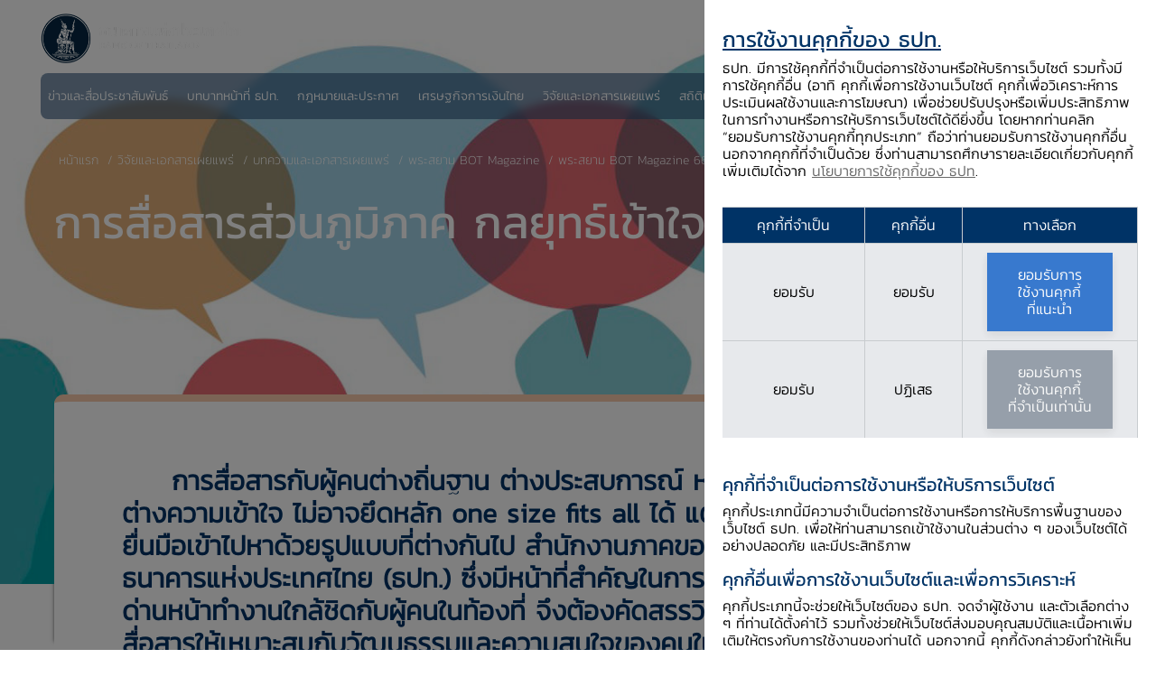

--- FILE ---
content_type: text/html;charset=utf-8
request_url: https://www.bot.or.th/th/research-and-publications/articles-and-publications/bot-magazine/Phrasiam-66-2/TheKnowledge_Communication.html
body_size: 30025
content:

<!DOCTYPE HTML>
<html lang="th">
    <head>
    <meta charset="UTF-8"/>
    <title>การสื่อสารส่วนภูมิภาค กลยุทธ์เข้าใจให้เข้าถึงคนต่างพื้นที่</title>
    <meta name="keywords" content="BOT Magazine,Knowledge Corner,The Knowledge,ความรู้ทางการเงิน"/>
    
    <meta name="template" content="bot-money-detail-page-template"/>
    <meta name="viewport" content="width=device-width, initial-scale=1"/>
    

    
    
<script defer="defer" type="text/javascript" src="https://rum.hlx.page/.rum/@adobe/helix-rum-js@%5E2/dist/rum-standalone.js" data-routing="program=92671,environment=919917,tier=publish"></script>
<link rel="canonical" href="https://www.bot.or.th/th/research-and-publications/articles-and-publications/bot-magazine/Phrasiam-66-2/TheKnowledge_Communication.html"/>


    

    
    <link rel="stylesheet" href="/etc.clientlibs/bot/clientlibs/clientlib-base.lc-f54a823764875a1f5444c8921587a640-lc.min.css" type="text/css">
<link rel="stylesheet" href="/etc.clientlibs/bot/clientlibs/clientlib-cookies.lc-38c3396614c34bdd656a356e6397b6b8-lc.min.css" type="text/css">





    
    <link rel="stylesheet" href="/etc.clientlibs/core/fd/af-clientlibs/core-forms-components-runtime-all.lc-d3e0a7f910a6e418cf23ca3da70f4543-lc.min.css" type="text/css">


	
    <script src="/etc.clientlibs/bot/components/adaptiveForm/clientlibs-forms/clientlib-form-existance.lc-443a1f94642e919f1659845873fcac72-lc.min.js"></script>




<link rel="shortcut icon" href="/etc.clientlibs/bot/clientlibs/clientlib-site/resources/images/shortcut.png" type="image/x-icon"/>

<meta property="og:url" content="https://www.bot.or.th/th/research-and-publications/articles-and-publications/bot-magazine/Phrasiam-66-2/TheKnowledge_Communication.html"/>
<meta property="og:title" content="การสื่อสารส่วนภูมิภาค กลยุทธ์เข้าใจให้เข้าถึงคนต่างพื้นที่"/>
<meta property="og:description"/>
<meta property="og:image" content="https://www.bot.or.th/content/dam/bot/bot-magazine/phrasiam-2-66/theknowledge_communication/bot-Knowledge-share.jpg"/>
<script src="https://assets.adobedtm.com/22e8cb6b6681/f33482139c28/launch-3b7c788a0ac1-development.min.js" async></script>

<!-- GTM Google Analytics Data Start -->
<!-- Google tag (gtag.js) -->
<script>
<!-- Google Tag Manager -->
(function(w,d,s,l,i){w[l]=w[l]||[];w[l].push({'gtm.start': new Date().getTime(),event:'gtm.js'});var f=d.getElementsByTagName(s)[0], j=d.createElement(s),dl=l!='dataLayer'?'&l='+l:'';j.async=true;j.src='https://www.googletagmanager.com/gtm.js?id='+i+dl;f.parentNode.insertBefore(j,f); })(window,document,'script','dataLayer','GTM-T8DVWL2');
<!-- End Google Tag Manager -->

</script>
<!-- GTM Google Analytics Data End -->
    
    
    

    

    


        <script type="text/javascript" src="//assets.adobedtm.com/22e8cb6b6681/f33482139c28/launch-44082ab52960.min.js"></script>


    
    <script src="/etc.clientlibs/bot/clientlibs/clientlib-dependencies.lc-d41d8cd98f00b204e9800998ecf8427e-lc.min.js"></script>


    
    <link rel="stylesheet" href="/etc.clientlibs/bot/clientlibs/clientlib-dependencies.lc-d41d8cd98f00b204e9800998ecf8427e-lc.min.css" type="text/css">
<link rel="stylesheet" href="/etc.clientlibs/bot/clientlibs/clientlib-site.lc-5f80cc4c39aaa4ec7db3cd459baccdc1-lc.min.css" type="text/css">
<link rel="stylesheet" href="/etc.clientlibs/bot/clientlibs/clientlib-react.lc-aa4ad6bb106845c318582b7863d8029c-lc.min.css" type="text/css">
<link rel="stylesheet" href="/etc.clientlibs/bot/clientlibs/clientlib-grid.lc-dc768a33cae8da8707e5b42fbff5a644-lc.min.css" type="text/css">


    
    
    <script async src="/etc.clientlibs/core/wcm/components/commons/datalayer/v2/clientlibs/core.wcm.components.commons.datalayer.v2.lc-1e0136bad0acfb78be509234578e44f9-lc.min.js"></script>


    
    <script async src="/etc.clientlibs/core/wcm/components/commons/datalayer/acdl/core.wcm.components.commons.datalayer.acdl.lc-bf921af342fd2c40139671dbf0920a1f-lc.min.js"></script>



    
    

                              <script>!function(e){var n="https://s.go-mpulse.net/boomerang/";if("False"=="True")e.BOOMR_config=e.BOOMR_config||{},e.BOOMR_config.PageParams=e.BOOMR_config.PageParams||{},e.BOOMR_config.PageParams.pci=!0,n="https://s2.go-mpulse.net/boomerang/";if(window.BOOMR_API_key="LHG6Z-Z7SW5-V7DB5-WW8SD-ZVAVA",function(){function e(){if(!o){var e=document.createElement("script");e.id="boomr-scr-as",e.src=window.BOOMR.url,e.async=!0,i.parentNode.appendChild(e),o=!0}}function t(e){o=!0;var n,t,a,r,d=document,O=window;if(window.BOOMR.snippetMethod=e?"if":"i",t=function(e,n){var t=d.createElement("script");t.id=n||"boomr-if-as",t.src=window.BOOMR.url,BOOMR_lstart=(new Date).getTime(),e=e||d.body,e.appendChild(t)},!window.addEventListener&&window.attachEvent&&navigator.userAgent.match(/MSIE [67]\./))return window.BOOMR.snippetMethod="s",void t(i.parentNode,"boomr-async");a=document.createElement("IFRAME"),a.src="about:blank",a.title="",a.role="presentation",a.loading="eager",r=(a.frameElement||a).style,r.width=0,r.height=0,r.border=0,r.display="none",i.parentNode.appendChild(a);try{O=a.contentWindow,d=O.document.open()}catch(_){n=document.domain,a.src="javascript:var d=document.open();d.domain='"+n+"';void(0);",O=a.contentWindow,d=O.document.open()}if(n)d._boomrl=function(){this.domain=n,t()},d.write("<bo"+"dy onload='document._boomrl();'>");else if(O._boomrl=function(){t()},O.addEventListener)O.addEventListener("load",O._boomrl,!1);else if(O.attachEvent)O.attachEvent("onload",O._boomrl);d.close()}function a(e){window.BOOMR_onload=e&&e.timeStamp||(new Date).getTime()}if(!window.BOOMR||!window.BOOMR.version&&!window.BOOMR.snippetExecuted){window.BOOMR=window.BOOMR||{},window.BOOMR.snippetStart=(new Date).getTime(),window.BOOMR.snippetExecuted=!0,window.BOOMR.snippetVersion=12,window.BOOMR.url=n+"LHG6Z-Z7SW5-V7DB5-WW8SD-ZVAVA";var i=document.currentScript||document.getElementsByTagName("script")[0],o=!1,r=document.createElement("link");if(r.relList&&"function"==typeof r.relList.supports&&r.relList.supports("preload")&&"as"in r)window.BOOMR.snippetMethod="p",r.href=window.BOOMR.url,r.rel="preload",r.as="script",r.addEventListener("load",e),r.addEventListener("error",function(){t(!0)}),setTimeout(function(){if(!o)t(!0)},3e3),BOOMR_lstart=(new Date).getTime(),i.parentNode.appendChild(r);else t(!1);if(window.addEventListener)window.addEventListener("load",a,!1);else if(window.attachEvent)window.attachEvent("onload",a)}}(),"".length>0)if(e&&"performance"in e&&e.performance&&"function"==typeof e.performance.setResourceTimingBufferSize)e.performance.setResourceTimingBufferSize();!function(){if(BOOMR=e.BOOMR||{},BOOMR.plugins=BOOMR.plugins||{},!BOOMR.plugins.AK){var n=""=="true"?1:0,t="",a="clrlkuqxzvmyy2llelca-f-89c75d2bf-clientnsv4-s.akamaihd.net",i="false"=="true"?2:1,o={"ak.v":"39","ak.cp":"1540102","ak.ai":parseInt("982443",10),"ak.ol":"0","ak.cr":10,"ak.ipv":4,"ak.proto":"h2","ak.rid":"1824c24","ak.r":38938,"ak.a2":n,"ak.m":"dscb","ak.n":"essl","ak.bpcip":"18.226.181.0","ak.cport":42664,"ak.gh":"23.55.170.132","ak.quicv":"","ak.tlsv":"tls1.3","ak.0rtt":"","ak.0rtt.ed":"","ak.csrc":"-","ak.acc":"","ak.t":"1768628932","ak.ak":"hOBiQwZUYzCg5VSAfCLimQ==V988hNP7Jv2Z5LuLSCEGWnjIrBjrURO3b58C7zg+ZoIEUGGsdCckWPtzNxAsPycOijdrlEjqQyU9VKGmzfvWnWH6LmEkOYC2opMYP7+8W7MYthAOglB+ZYBLNsRDwAJ0sDrHV4Q3PIfgQdYZWu2ZiOaVRUpj2Sg/zUb2MhDqWzS4xyUKMISayK5BtgRulgTuNggp0rjO5yZYmngJvgBpv5We1l28wKcjLyyUauI2OUbXGtF+FLHGoyaUgtg2LDdNCF+hKt3tu8ZBt3cMTw7ZxVzSa35j6Sq/AqSWx1QsDD33cmD+itf6TRyQV4adc6eb147hl7Ik5QoA4kWrS5b7Bm1iQoCRxcLz1T0f92MpL9CBeXytiNfO5d43J1HmaZjCzC2hahGMzRb9uAsN/LzXpQM/rhGqR8Q+2l+RkVPGsxM=","ak.pv":"28","ak.dpoabenc":"","ak.tf":i};if(""!==t)o["ak.ruds"]=t;var r={i:!1,av:function(n){var t="http.initiator";if(n&&(!n[t]||"spa_hard"===n[t]))o["ak.feo"]=void 0!==e.aFeoApplied?1:0,BOOMR.addVar(o)},rv:function(){var e=["ak.bpcip","ak.cport","ak.cr","ak.csrc","ak.gh","ak.ipv","ak.m","ak.n","ak.ol","ak.proto","ak.quicv","ak.tlsv","ak.0rtt","ak.0rtt.ed","ak.r","ak.acc","ak.t","ak.tf"];BOOMR.removeVar(e)}};BOOMR.plugins.AK={akVars:o,akDNSPreFetchDomain:a,init:function(){if(!r.i){var e=BOOMR.subscribe;e("before_beacon",r.av,null,null),e("onbeacon",r.rv,null,null),r.i=!0}return this},is_complete:function(){return!0}}}}()}(window);</script></head>
    <body class="detailpage page basicpage " id="detailpage-b8c22e5b8f" data-cmp-link-accessibility-enabled data-cmp-link-accessibility-text="opens in a new tab" data-cmp-data-layer-enabled>

<noscript><iframe src="https://www.googletagmanager.com/ns.html?id=GTM-T8DVWL2" height="0" width="0" style="display:none;visibility:hidden"></iframe></noscript>
        <script>
          window.adobeDataLayer = window.adobeDataLayer || [];
          adobeDataLayer.push({
              page: JSON.parse("{\x22detailpage\u002Db8c22e5b8f\x22:{\x22@type\x22:\x22bot\/components\/detailpage\x22,\x22repo:modifyDate\x22:\x222024\u002D02\u002D12T10:24:53Z\x22,\x22dc:title\x22:\x22การสื่อสารส่วนภูมิภาค กลยุทธ์เข้าใจให้เข้าถึงคนต่างพื้นที่\x22,\x22xdm:template\x22:\x22\/conf\/bot\/settings\/wcm\/templates\/bot\u002Dmoney\u002Ddetail\u002Dpage\u002Dtemplate\x22,\x22xdm:language\x22:\x22th\x22,\x22xdm:tags\x22:[\x22BOT Magazine\x22,\x22Knowledge Corner\x22,\x22The Knowledge\x22,\x22ความรู้ทางการเงิน\x22],\x22repo:path\x22:\x22\/content\/bot\/th\/research\u002Dand\u002Dpublications\/articles\u002Dand\u002Dpublications\/bot\u002Dmagazine\/Phrasiam\u002D66\u002D2\/TheKnowledge_Communication.html\x22}}"),
              event:'cmp:show',
              eventInfo: {
                  path: 'page.detailpage\u002Db8c22e5b8f'
              }
          });
        </script>
        
        
            




            
<div class="root container responsivegrid">

    
    <div id="container-7b2bf1460f" class="cmp-container">
        


<div class="aem-Grid aem-Grid--12 aem-Grid--default--12 ">
    
    <div class="experiencefragment aem-GridColumn aem-GridColumn--default--12">
<div id="experiencefragment-f10db1859b" class="cmp-experiencefragment cmp-experiencefragment--header">


    
    
    
    <div id="container-ec25d7cfbf" class="cmp-container ">
        
        <div class="botheader">


<header>
  <div class="main-header  " data-update-description="false">
	
    
    <div class="header-menu">
      <nav class="navbar">
        <div class="container custom-container">
          <a class="navbar-brand" href="/th/home.html">
            <picture>
              <source media="(max-width: 425px)" srcset="/content/dam/bot/logo/logo-top-white.png"/>
              <source media="(max-width: 768px)" srcset="/content/dam/bot/logo/logo-top-white.png"/>
              <img class="logo-white" src="/content/dam/bot/logo/logo-top-white.png"/>
            </picture>
            <picture>
              <source media="(max-width: 425px)" srcset="/content/dam/bot/logo/logo-top-blue.png"/>
              <source media="(max-width: 768px)" srcset="/content/dam/bot/logo/logo-top-blue.png"/>
              <img class="logo-blue" src="/content/dam/bot/logo/logo-top-blue.png"/>
            </picture>
          </a>
          <div class="notification-mobile-icon">
            <button class="notifications-toggler" type="button" data-toggle="dropdown" aria-haspopup="true" aria-expanded="false">
            <i class="icon-ic-bell"></i>
            <span class="notifications-count">1</span>
            </button>
            <button class="breadcrumb-icon" type="button" data-toggle="collapse" data-target="#navMenu" aria-controls="navMenu" aria-expanded="false" aria-label="Toggle navigation">
            <span></span>
            <span></span>
            </button>
          </div>
          <div class="navbar-list-menu" id="navMenu">
            <div class="navbar-nav for-mobile">
              <div class="list-menu-wrapper">
				<ul class="list-menu-for-mobile top-section">
					




    
    
    <div class="botnavigation">


 <li class="list-item ">
    <div id="bot-header-1" class="link-item-menu-main mega">
        <a href="/th/news-and-media.html" target="_self"><span>ข่าวและสื่อประชาสัมพันธ์</span></a>
        <i class="arrow icon-ic-right"></i>
		    
    </div>
    <div class="mega-menu-for-mobile split-column-menu">
      <div class="inner inner-mega-mobile">
        <div class="container custom-container">
          <div class="mega-for-mobile_list">
            <div class="mega-for-mobile_title">
              <button class="btn-back-mega">
              <i class=" icon-ic-left"></i>
              <span>กลับ</span>
              </button>
              <a href="/th/news-and-media.html" target="_self"><h3>ข่าวและสื่อประชาสัมพันธ์</h3></a>
              <div><p>ค้นหาข่าวสาร สุนทรพจน์ สื่อประชาสัมพันธ์ รวมถึงกำหนดการกิจกรรมต่าง ๆ ล่าสุดของ ธปท. </p>
</div>
            </div>

			

			
			  <div class="mega-menu-list-section">
                <h2>
                  <span></span>
                </h2>
                
                  <div class="mega-for-mobile_item">
                    <a class="mega-item-title" href="https://www.bot.or.th/th/news-and-media/news.html" target="_self">
                      <h3>ข่าว ธปท.</h3>
                      <div><p>ข่าวสารล่าสุดจาก ธปท. </p>
</div>
                    </a>
                  </div>
                
                  <div class="mega-for-mobile_item">
                    <a class="mega-item-title" href="https://www.bot.or.th/th/news-and-media/speeches.html" target="_self">
                      <h3>สุนทรพจน์</h3>
                      <div><p>สุนทรพจน์ของผู้ว่าการ รองผู้ว่าการ และผู้บริหารใน ธปท.</p>
</div>
                    </a>
                  </div>
                
                  <div class="mega-for-mobile_item">
                    <a class="mega-item-title" href="https://www.bot.or.th/th/news-and-media/activities.html" target="_self">
                      <h3>งานและกิจกรรม</h3>
                      <div><p>งานและกิจกรรมที่ ธปท. จัดขึ้นเพื่อสร้างความสัมพันธ์อันดีกับกลุ่มผู้มีส่วนเกี่ยวข้อง</p>
</div>
                    </a>
                  </div>
                
                  <div class="mega-for-mobile_item">
                    <a class="mega-item-title" href="/th/financial-institutions-holiday.html" target="_self">
                      <h3>วันหยุดของสถาบันการเงิน</h3>
                      <div><p>วันหยุดตามประเพณีของสถาบันการเงินและสถาบันการเงินเฉพาะกิจ</p>
</div>
                    </a>
                  </div>
                
              </div>

              <div class="mega-menu-list-section">
                <h2>
                  <span></span>
                </h2>
                
                  <div class="mega-for-mobile_item">
                    <a class="mega-item-title" href="/th/news-and-media/multimedia/infographic.html" target="_self">
                      <h3>อินโฟกราฟิก</h3>
                      <div><p>ค้นหาสื่อประชาสัมพันธ์ อินโฟกราฟฟิกให้ความรู้เกี่ยวกับการดำเนินงานด้านต่าง ๆ ของ ธปท.</p>
</div>
                    </a>
                  </div>
                
                  <div class="mega-for-mobile_item">
                    <a class="mega-item-title" href="/th/news-and-media/multimedia/video.html" target="_self">
                      <h3>คลิปวิดีโอเกี่ยวกับเศรษฐกิจการเงิน</h3>
                      <div><p>รวมคลิปวิดีโอเกี่ยวกับเศรษฐกิจการเงินและการดำเนินงานด้านต่าง ๆ ของ ธปท. ที่น่าสนใจ</p>
</div>
                    </a>
                  </div>
                
                  <div class="mega-for-mobile_item">
                    <a class="mega-item-title" href="/th/news-and-media/procurement-list.html" target="_self">
                      <h3>จัดซื้อจัดจ้าง</h3>
                      <div><p>ข้อมูลเกี่ยวกับการจัดซื้อจัดจ้างของ ธปท. ตาม พ.ร.บ. จัดซื้อจัดจ้างและการบริหาร พัสดุภาครัฐ พ.ศ. 2560</p>
</div>
                    </a>
                  </div>
                
              </div>
            
          </div>

          <div class="mega-for-mobile_description">
            <div class="mega-for-mobile_title">
              <button class="btn-back-mega">
              <i class=" icon-ic-left"></i>
              <span>กลับ</span>
              </button>
              <h3>ข่าวและสื่อประชาสัมพันธ์</h3>
              <div><p>ค้นหาข่าวสาร สุนทรพจน์ สื่อประชาสัมพันธ์ รวมถึงกำหนดการกิจกรรมต่าง ๆ ล่าสุดของ ธปท. </p>
</div>
            </div>
            
			<div class="mega-service">
        <a href="/th/faqs.html" target="_self">
          <i class="icon-ic-cricle-question"></i>
          <h3>คำถามพบบ่อย</h3>
        </a>
      </div>
			
            
          </div>
        </div>
      </div>
    </div>
  </li>
</div>


    
    
    <div class="botnavigation">


 <li class="list-item ">
    <div id="bot-header-2" class="link-item-menu-main mega">
        <a href="/th/our-roles.html" target="_self"><span>บทบาทหน้าที่ ธปท.</span></a>
        <i class="arrow icon-ic-right"></i>
		    
    </div>
    <div class="mega-menu-for-mobile">
      <div class="inner inner-mega-mobile">
        <div class="container custom-container">
          <div class="mega-for-mobile_list">
            <div class="mega-for-mobile_title">
              <button class="btn-back-mega">
              <i class=" icon-ic-left"></i>
              <span>Back</span>
              </button>
              <a href="/th/our-roles.html" target="_self"><h3>บทบาทหน้าที่ ธปท.</h3></a>
              <div><p>ค้นหาข้อมูลเกี่ยวกับการทำหน้าที่ของ ธปท. ในการดูแลเสถียรภาพของระบบเศรษฐกิจการเงินไทย ทั้งในช่วงที่ภาวะเศรษฐกิจไทยปกติและในช่วงวิกฤต</p>
</div>
            </div>

			
			  <div class="mega-for-mobile_item">
          
          <div class="mega-item-title">
            <a href="/th/our-roles/monetary-policy.html" class="mega-item-title" target="_self">
              <h3>นโยบายการเงิน</h3>
              <div><p>รักษาระดับราคาไม่ให้เปลี่ยนแปลงรวดเร็วจนเกินไป เพื่อดูแลให้ระบบเศรษฐกิจการเงินเติบโตได้อย่างยั่งยืนต่อเนื่อง</p>
</div>
            </a>
            <i class="icon-ic-down"></i>
          </div>
          <div class="mega-item-detail">
            <ul>
              <li>
                <a href="/th/our-roles/monetary-policy/monetary-policy-target.html" target="_self">เป้าหมายนโยบายการเงิน</a>
              </li>
            
              <li>
                <a href="/th/our-roles/monetary-policy/mpc-meeting.html" target="_self">การประชุมคณะกรรมการนโยบายการเงิน (กนง.) </a>
              </li>
            
              <li>
                <a href="/th/our-roles/monetary-policy/mpc-publication.html" target="_self">เอกสารเผยแพร่ กนง.</a>
              </li>
            
              <li>
                <a href="/th/our-roles/monetary-policy/monetary-operations.html" target="_self">การดำเนินนโยบายการเงิน</a>
              </li>
            
              <li>
                <a href="/th/our-roles/monetary-policy/about-monetary-policy.html" target="_self">เกี่ยวกับนโยบายการเงิน</a>
              </li>
            </ul>
          </div>
        </div>
			
			  <div class="mega-for-mobile_item">
          
          <div class="mega-item-title">
            <a href="/th/our-roles/financial-stability.html" class="mega-item-title" target="_self">
              <h3>เสถียรภาพระบบการเงิน</h3>
              <div><p>ระบบการเงินที่สามารถให้บริการทางการเงินได้อย่างราบรื่นและทนทานต่อแรงกดดันจากปัจจัยไม่คาดฝันต่าง ๆ ได้ดี</p>
</div>
            </a>
            <i class="icon-ic-down"></i>
          </div>
          <div class="mega-item-detail">
            <ul>
              <li>
                <a href="/th/our-roles/financial-stability/financial-stability.html" target="_self">ความสำคัญของเสถียรภาพระบบการเงิน</a>
              </li>
            
              <li>
                <a href="/th/our-roles/financial-stability/role-of-central-bank-for-financial-stability.html" target="_self">บทบาทธนาคารกลางในการดูแลเสถียรภาพระบบการเงิน</a>
              </li>
            
              <li>
                <a href="/th/our-roles/financial-stability/financial-stability-risk-assessment.html" target="_self">การประเมินความเสี่ยงต่อเสถียรภาพระบบการเงินของ ธปท.</a>
              </li>
            
              <li>
                <a href="/th/our-roles/financial-stability/macro-prudential-policy.html" target="_self">นโยบายดูแลความเสี่ยงต่อเสถียรภาพระบบการเงิน</a>
              </li>
            </ul>
          </div>
        </div>
			
			  <div class="mega-for-mobile_item">
          
          <div class="mega-item-title">
            <a href="/th/our-roles/financial-institutions.html" class="mega-item-title" target="_self">
              <h3>การกำกับระบบสถาบันการเงิน</h3>
              <div><p>กำกับดูแลให้ผู้ให้บริการทางการเงินสามารถทำหน้าที่ตัวกลาง ในการระดมเงินทุนและจัดสรรทรัพยากรทางเศรษฐกิจไปสู่ภาคเศรษฐกิจต่าง ๆ ได้อย่างมีประสิทธิภาพ</p>
</div>
            </a>
            <i class="icon-ic-down"></i>
          </div>
          <div class="mega-item-detail">
            <ul>
              <li>
                <a href="/th/our-roles/financial-institutions/Thailand-financial-institutions-and-financial-service-providers.html" target="_self">สถาบันการเงินและผู้ให้บริการทางการเงินของไทย </a>
              </li>
            
              <li>
                <a href="/th/our-roles/financial-institutions/financial-institutions-and-financial-service-providers-policy.html" target="_self">การกําหนดนโยบายสถาบันการเงินและผู้ให้บริการทางการเงิน</a>
              </li>
            
              <li>
                <a href="/th/our-roles/financial-institutions/financial-sector-master-plan.html" target="_self">แผนพัฒนาระบบสถาบันการเงิน</a>
              </li>
            
              <li>
                <a href="/th/our-roles/financial-institutions/Supervisory-Framework.html" target="_self">การกำกับตรวจสอบสถาบันการเงิน</a>
              </li>
            
              <li>
                <a href="/th/our-roles/financial-institutions/sfi-supervisions.html" target="_self">การกำกับดูแลสถาบันการเงินเฉพาะกิจ</a>
              </li>
            
              <li>
                <a href="/th/our-roles/financial-institutions/hire-purchase-leasing.html" target="_self">การกำกับดูแลธุรกิจเช่าซื้อลีสซิ่ง</a>
              </li>
            
              <li>
                <a href="/th/our-roles/financial-institutions/ELA.html" target="_self">การให้ความช่วยเหลือสภาพคล่องแก่สถาบันการเงิน</a>
              </li>
            </ul>
          </div>
        </div>
			
			  <div class="mega-for-mobile_item">
          
          <div class="mega-item-title">
            <a href="/th/our-roles/financial-markets.html" class="mega-item-title" target="_self">
              <h3>ตลาดการเงิน</h3>
              <div><p>ดูแลรักษาระดับอัตราดอกเบี้ย​ระยะสั้นในตลาดเงินให้สอดคล้องกับอัตราดอกเบี้ยนโยบาย</p>
</div>
            </a>
            <i class="icon-ic-down"></i>
          </div>
          <div class="mega-item-detail">
            <ul>
              <li>
                <a href="/th/our-roles/financial-markets/financial-market-structure.html" target="_self">โครงสร้างตลาดการเงินไทย</a>
              </li>
            
              <li>
                <a href="/th/our-roles/financial-markets/Foreign-Exchange-Market.html" target="_self">ตลาดอัตราแลกเปลี่ยน</a>
              </li>
            
              <li>
                <a href="/th/our-roles/financial-markets/Money-Market-and-Fixed-Income.html" target="_self">ตลาดเงินและตลาดพันธบัตร</a>
              </li>
            
              <li>
                <a href="/th/our-roles/financial-markets/Financial-Market-Development-and-Standards.html" target="_self">การพัฒนาและมาตรฐานตลาดการเงิน</a>
              </li>
            
              <li>
                <a href="/th/our-roles/financial-markets/foreign-exchange-regulations.html" target="_self">หลักเกณฑ์การแลกเปลี่ยนเงิน</a>
              </li>
            
              <li>
                <a href="/th/our-roles/financial-markets/Reserve_Management.html" target="_self">การบริหารเงินสำรอง</a>
              </li>
            </ul>
          </div>
        </div>
			
			  <div class="mega-for-mobile_item">
          
          <div class="mega-item-title">
            <a href="/th/our-roles/payment-systems.html" class="mega-item-title" target="_self">
              <h3>ระบบการชำระเงิน</h3>
              <div><p>กำกับดูแลและสนับสนุนให้ระบบการชำระเงินในประเทศ​​ดำเนินไปอย่างมี ประสิทธิภาพ มั่นคงและปลอดภัย เพื่อช่วยสนับสนุนการทำธุรกรรมการค้าและการเงินให้เป็นไปอย่างรวดเร็วและคล่องตัว</p>
</div>
            </a>
            <i class="icon-ic-down"></i>
          </div>
          <div class="mega-item-detail">
            <ul>
              <li>
                <a href="/th/our-roles/payment-systems/payment-systems-policy.html" target="_self">นโยบายและทิศทางการพัฒนาระบบการชำระเงิน</a>
              </li>
            
              <li>
                <a href="/th/our-roles/payment-systems/about-payment-systems.html" target="_self">เกี่ยวกับระบบการชำระเงิน</a>
              </li>
            
              <li>
                <a href="/th/our-roles/payment-systems/Payment-systems.html" target="_self">ระบบบาทเนต</a>
              </li>
            
              <li>
                <a href="/th/our-roles/payment-systems/payment-systems-supervision.html" target="_self"> การกำกับดูแลระบบการชำระเงิน</a>
              </li>
            
              <li>
                <a href="/th/our-roles/payment-systems/payment-act-oversight.html" target="_self">การกำกับตาม พ.ร.บ. ระบบการชำระเงิน พ.ศ. 2560</a>
              </li>
            
              <li>
                <a href="/th/our-roles/payment-systems/information-technology-risk-supervision.html" target="_self">การกำกับดูแลความเสี่ยงด้านเทคโนโลยีสารสนเทศ</a>
              </li>
            </ul>
          </div>
        </div>
			
			  <div class="mega-for-mobile_item">
          
          <div class="mega-item-title">
            <a href="/th/our-roles/banknotes.html" class="mega-item-title" target="_self">
              <h3>ธนบัตร</h3>
              <div><p>บริหารจัดการให้ระบบเศรษฐกิจมีธนบัตรสภาพดีหมุนเวียนใช้อย่างเพียงพอ ตอบสนองต่อความต้องการของประชาชนทั้งในแง่ของปริมาณ ชนิดราคาและคุณภาพ ที่ยากต่อการปลอมแปลง</p>
</div>
            </a>
            <i class="icon-ic-down"></i>
          </div>
          <div class="mega-item-detail">
            <ul>
              <li>
                <a href="/th/our-roles/banknotes/banknote-identify.html" target="_self">วิธีการสังเกตธนบัตร</a>
              </li>
            
              <li>
                <a href="/th/our-roles/banknotes/claims.html" target="_self">ธนบัตรชำรุด</a>
              </li>
            
              <li>
                <a href="/th/our-roles/banknotes/History-and-Series-of-Banknote-And-Commemorative/current-series-of-banknotes.html" target="_self">ธนบัตรหมุนเวียนที่ใช้ในปัจจุบัน</a>
              </li>
            
              <li>
                <a href="/th/our-roles/banknotes/bmg-knowledge-service/banknote-exhibition-service.html" target="_self">นิทรรศการกิจการธนบัตร</a>
              </li>
            
              <li>
                <a href="/th/our-roles/banknotes/about-banknote-management-group.html" target="_self">รู้จักงานด้านธนบัตร</a>
              </li>
            
              <li>
                <a href="/th/our-roles/banknotes/counterfeit.html" target="_self">ธนบัตรปลอม</a>
              </li>
            
              <li>
                <a href="/th/our-roles/banknotes/on-ads.html" target="_self">การขอใช้ภาพธนบัตรในสื่อโฆษณา</a>
              </li>
            
              <li>
                <a href="/th/our-roles/banknotes/bmg-knowledge-service/handing.html" target="_self">การใช้ธนบัตรอย่างถูกวิธี</a>
              </li>
            </ul>
          </div>
        </div>
			
			  <div class="mega-for-mobile_item">
          
          <div class="mega-item-title">
            <a href="/th/our-roles/international-cooperation.html" class="mega-item-title" target="_self">
              <h3>ความร่วมมือระหว่างประเทศ</h3>
              <div><p>สนับสนุนการดูแลเสถียรภาพเศรษฐกิจการเงินไทยและภูมิภาค รวมถึงเสริมสร้างบทบาทของ ธปท. ให้เป็นที่ยอมรับในระดับสากล</p>
</div>
            </a>
            <i class="icon-ic-down"></i>
          </div>
          <div class="mega-item-detail">
            <ul>
              <li>
                <a href="/th/our-roles/international-cooperation/interorg.html" target="_self">สมาชิกองค์กรระหว่างประเทศ</a>
              </li>
            
              <li>
                <a href="/th/our-roles/international-cooperation/regionalfora.html" target="_self">กรอบความร่วมมือระหว่างประเทศ</a>
              </li>
            
              <li>
                <a href="/th/our-roles/international-cooperation/clmvecon.html" target="_self">เศรษฐกิจการเงินในกลุ่มประเทศ CLMV</a>
              </li>
            
              <li>
                <a href="/th/our-roles/international-cooperation/technicalcooperation.html" target="_self">ความร่วมมือทางวิชาการของ ธปท.</a>
              </li>
            </ul>
          </div>
        </div>
			
			  <div class="mega-for-mobile_item">
          
          <div class="mega-item-title">
            <a href="/th/our-roles/special-measures.html" class="mega-item-title" target="_self">
              <h3>มาตรการพิเศษ</h3>
              <div><p>ดูแลให้ระบบเศรษฐกิจการเงินยังคงดำเนินต่อไปได้ ในช่วงที่ประสบภาวะวิกฤต  โดยเป็นการดำเนินงานนอกเหนือจากหน้าที่หลักของ ธปท.</p>
</div>
            </a>
            <i class="icon-ic-down"></i>
          </div>
          <div class="mega-item-detail">
            <ul>
              <li>
                <a href="/th/our-roles/special-measures/covid-19.html" target="_self">วิกฤตโควิด 19</a>
              </li>
            
              <li>
                <a href="/th/our-roles/special-measures/Tom-Yum-Kung-lesson.html" target="_self">วิกฤตต้มยำกุ้ง</a>
              </li>
            </ul>
          </div>
        </div>
			

			
          </div>

          <div class="mega-for-mobile_description">
            <div class="mega-for-mobile_title">
              <button class="btn-back-mega">
              <i class=" icon-ic-left"></i>
              <span>Back</span>
              </button>
              <h3>บทบาทหน้าที่ ธปท.</h3>
              <div><p>ค้นหาข้อมูลเกี่ยวกับการทำหน้าที่ของ ธปท. ในการดูแลเสถียรภาพของระบบเศรษฐกิจการเงินไทย ทั้งในช่วงที่ภาวะเศรษฐกิจไทยปกติและในช่วงวิกฤต</p>
</div>
            </div>
            
			<div class="mega-service">
        <a href="/th/debtsolution.html" target="_self">
          <i class="icon-ic-money-hand type"></i>
          <h3>การแก้หนี้ยั่งยืน</h3>
        </a>
      </div>
			
            <div class="quick-links-section">
              <h3>Quick Links</h3>
              <ul>
                <li>
                  <a class="q-link" href="/th/fraud/fraud-measure-development.html" target="_self">มาตรการเกี่ยวกับภัยทางการเงิน</a>
                </li>
              
                <li>
                  <a class="q-link" href="/th/our-roles/special-measures/fin-rehab.html" target="_self">มาตรการทางการเงินเพื่อช่วยเหลือฟื้นฟูผู้ประกอบธุรกิจ</a>
                </li>
              
                <li>
                  <a class="q-link" href="/th/our-roles/monetary-policy/mpc-meeting.html" target="_self">การประชุมคณะกรรมการนโยบายการเงิน</a>
                </li>
              
                <li>
                  <a class="q-link" href="/th/our-roles/monetary-policy/mpc-publication/policy-interest-rate.html" target="_self">อัตราดอกเบี้ยนโยบาย</a>
                </li>
              </ul>
            </div>
          </div>
        </div>
      </div>
    </div>
  </li>
</div>


    
    
    <div class="botnavigation">


 <li class="list-item ">
    <div id="bot-header-3" class="link-item-menu-main mega">
        <a href="/th/laws-and-rules.html" target="_self"><span>กฎหมายและประกาศ</span></a>
        <i class="arrow icon-ic-right"></i>
		    
    </div>
    <div class="mega-menu-for-mobile split-column-menu">
      <div class="inner inner-mega-mobile">
        <div class="container custom-container">
          <div class="mega-for-mobile_list">
            <div class="mega-for-mobile_title">
              <button class="btn-back-mega">
              <i class=" icon-ic-left"></i>
              <span>กลับ</span>
              </button>
              <a href="/th/laws-and-rules.html" target="_self"><h3>กฎหมายและประกาศ</h3></a>
              <div><p>ค้นหากฎหมาย ประกาศ ระเบียบ และหนังสือเวียนที่ ธปท. ใช้ในการดำเนินงานตามบทบาทหน้าที่ รวมถึงกฎหมายที่ ธปท. เข้าไปมีส่วนร่วมในการผลักดันให้สามารถดำเนินการได้ตามวัตถุประสงค์ของกฎหมายดังกล่าว</p>
</div>
            </div>

			

			
			  <div class="mega-menu-list-section">
                <h2>
                  <span></span>
                </h2>
                
                  <div class="mega-for-mobile_item">
                    <a class="mega-item-title" href="https://app.bot.or.th/FIPCS/Thai/PFIPCS_list.aspx" target="_self">
                      <h3>ประกาศ/ ระเบียบ/ หนังสือเวียน</h3>
                      <div><p>ประกาศ ระเบียบ และคำสั่ง ที่ออกโดย ธปท.</p>
</div>
                    </a>
                  </div>
                
                  <div class="mega-for-mobile_item">
                    <a class="mega-item-title" href="/content/dam/bot/fipcs/Index-of-BOT-Announcements-in-Fl-group_upload.pdf" target="_blank">
                      <h3>สารบัญประกาศ สำหรับสถาบันการเงินและผู้ให้บริการทางการเงิน</h3>
                      <div><p>รวมประกาศและแนวนโยบาย ธปท. ซึ่งออกตาม พ.ร.บ.ธุรกิจสถาบันการเงิน พ.ศ. 2551 และกฎหมายอื่นที่เกี่ยวข้อง</p>
</div>
                    </a>
                  </div>
                
                  <div class="mega-for-mobile_item">
                    <a class="mega-item-title" href="/content/dam/bot/fipcs/Index-of-BOT-Announcements-in-SFl-group_upload.pdf" target="_blank">
                      <h3>สารบัญประกาศ สำหรับสถาบันการเงินเฉพาะกิจ</h3>
                      <div><p>รวมประกาศและแนวนโยบายสําหรับสถาบันการเงินเฉพาะกิจที่ใช้บ่อย</p>
</div>
                    </a>
                  </div>
                
              </div>

              <div class="mega-menu-list-section">
                <h2>
                  <span></span>
                </h2>
                
                  <div class="mega-for-mobile_item">
                    <a class="mega-item-title" href="/th/laws-and-rules/bot-takes-responsibilities-and-other-relevant-laws-and-regulations.html" target="_self">
                      <h3>กฎหมายในความรับผิดชอบของ ธปท./ กฎหมายที่ ธปท. มีส่วนร่วม</h3>
                      <div><p>กฎหมายที่กำหนดบทบาท ธปท. และที่ ธปท. เข้าไปมีส่วนร่วม</p>
</div>
                    </a>
                  </div>
                
                  <div class="mega-for-mobile_item">
                    <a class="mega-item-title" href="/th/laws-and-rules/public-hearing.html" target="_self">
                      <h3>การเปิดรับฟังความคิดเห็น</h3>
                      <div><p>การรับฟังความคิดเห็นของกลุ่มผู้มีส่วนเกี่ยวข้อง</p>
</div>
                    </a>
                  </div>
                
                  <div class="mega-for-mobile_item">
                    <a class="mega-item-title" href="/th/laws-and-rules/law-regulations-evaluation.html" target="_self">
                      <h3>การวิเคราะห์ผลกระทบและการประเมินผลสัมฤทธิ์ของกฎหมายและกฎเกณฑ์</h3>
                      <div><p>การวิเคราะห์ผลกระทบรวมทั้งประเมินผลสัมฤทธิ์ของกฎเกณฑ์</p>
</div>
                    </a>
                  </div>
                
                  <div class="mega-for-mobile_item">
                    <a class="mega-item-title" href="https://www.bot.or.th/th/laws-and-rules/regulatory-fines-report.html" target="_self">
                      <h3>สรุปผลการปรับเป็นพินัยประจำปี</h3>
                      <div><p>สรุปผลการปรับเป็นพินัยตามกฎหมายของ ธปท.</p>
</div>
                    </a>
                  </div>
                
              </div>
            
          </div>

          <div class="mega-for-mobile_description">
            <div class="mega-for-mobile_title">
              <button class="btn-back-mega">
              <i class=" icon-ic-left"></i>
              <span>กลับ</span>
              </button>
              <h3>กฎหมายและประกาศ</h3>
              <div><p>ค้นหากฎหมาย ประกาศ ระเบียบ และหนังสือเวียนที่ ธปท. ใช้ในการดำเนินงานตามบทบาทหน้าที่ รวมถึงกฎหมายที่ ธปท. เข้าไปมีส่วนร่วมในการผลักดันให้สามารถดำเนินการได้ตามวัตถุประสงค์ของกฎหมายดังกล่าว</p>
</div>
            </div>
            
			<div class="mega-service">
        <a href="/content/dam/bot/fipcs/Index-of-BOT-Announcements-in-Fl-group_upload.pdf" target="_blank">
          <i class="icon-ic-book-open"></i>
          <h3>สารบัญประกาศ สำหรับสถาบันการเงินและผู้ให้บริการทางการเงิน </h3>
        </a>
      </div>
			
            <div class="quick-links-section">
              <h3>Quick Links</h3>
              <ul>
                <li>
                  <a class="q-link" href="/th/laws-and-rules/bot-takes-responsibilities-and-other-relevant-laws-and-regulations/law01.html" target="_self">พ.ร.บ. ธปท.</a>
                </li>
              
                <li>
                  <a class="q-link" href="/th/laws-and-rules/bot-takes-responsibilities-and-other-relevant-laws-and-regulations/law05.html" target="_self">พ.ร.บ. ธุรกิจสถาบันการเงิน</a>
                </li>
              
                <li>
                  <a class="q-link" href="/th/laws-and-rules/bot-takes-responsibilities-and-other-relevant-laws-and-regulations/law04.html" target="_self">พ.ร.บ. ระบบการชำระเงิน</a>
                </li>
              
                <li>
                  <a class="q-link" href="/th/laws-and-rules/bot-takes-responsibilities-and-other-relevant-laws-and-regulations/law03.html" target="_self">พ.ร.บ. ควบคุมการแลกเปลี่ยนเงิน</a>
                </li>
              
                <li>
                  <a class="q-link" href="/content/dam/bot/fipcs/Index-of-BOT-Announcements-in-SFl-group_upload.pdf" target="_self">สารบัญประกาศ สำหรับสถาบันการเงินเฉพาะกิจ </a>
                </li>
              </ul>
            </div>
          </div>
        </div>
      </div>
    </div>
  </li>
</div>


    
    
    <div class="botnavigation">


 <li class="list-item ">
    <div class="link-item-menu-main mega">
        <a href="/th/thai-economy.html" target="_self"><span>เศรษฐกิจการเงินไทย</span></a>
        <i class="arrow icon-ic-right"></i>
		    
    </div>
    <div class="mega-menu-for-mobile split-column-menu">
      <div class="inner inner-mega-mobile">
        <div class="container custom-container">
          <div class="mega-for-mobile_list">
            <div class="mega-for-mobile_title">
              <button class="btn-back-mega">
              <i class=" icon-ic-left"></i>
              <span>กลับ</span>
              </button>
              <a href="/th/thai-economy.html" target="_self"><h3>เศรษฐกิจการเงินไทย</h3></a>
              <div><p>ค้นหาข้อมูลและบทวิเคราะห์ด้านเศรษฐกิจการเงิน และตลาดการเงิน</p>
</div>
            </div>

			

			
			  <div class="mega-menu-list-section">
                <h2>
                  <span></span>
                </h2>
                
                  <div class="mega-for-mobile_item">
                    <a class="mega-item-title" href="/th/thai-economy/state-of-thai-economy.html" target="_self">
                      <h3>ภาวะเศรษฐกิจไทย</h3>
                      <div><p>ภาพรวมภาวะเศรษฐกิจการเงินของประเทศไทย</p>
</div>
                    </a>
                  </div>
                
                  <div class="mega-for-mobile_item">
                    <a class="mega-item-title" href="/th/thai-economy/economic-outlook.html" target="_self">
                      <h3>แนวโน้มเศรษฐกิจ</h3>
                      <div><p>ประมาณการล่าสุดของการเติบโตทางเศรษฐกิจและเงินเฟ้อ</p>
</div>
                    </a>
                  </div>
                
                  <div class="mega-for-mobile_item">
                    <a class="mega-item-title" href="/th/thai-economy/financial-market-conditions/weekly-fx-market-report.html" target="_self">
                      <h3>ภาวะตลาดการเงิน</h3>
                      <div><p>บทวิเคราะห์ด้านตลาดการเงินและอัตราแลกเปลี่ยนรายสัปดาห์</p>
</div>
                    </a>
                  </div>
                
                  <div class="mega-for-mobile_item">
                    <a class="mega-item-title" href="/th/thai-economy/econ-publication.html" target="_self">
                      <h3>เอกสารเผยแพร่ด้านเศรษฐกิจ</h3>
                      <div><p>รายงานเพื่อติดตามภาวะเศรษฐกิจและการเงินในด้านต่าง ๆ</p>
</div>
                    </a>
                  </div>
                
              </div>

              <div class="mega-menu-list-section">
                <h2>
                  <span></span>
                </h2>
                
                  <div class="mega-for-mobile_item">
                    <a class="mega-item-title" href="/th/thai-economy/regional-economy/northern-economy.html" target="_self">
                      <h3>ภาวะเศรษฐกิจการเงินภาคเหนือ</h3>
                      <div><p>ภาพรวมเศรษฐกิจการเงินและแนวโน้มธุรกิจของภาคเหนือ</p>
</div>
                    </a>
                  </div>
                
                  <div class="mega-for-mobile_item">
                    <a class="mega-item-title" href="/th/thai-economy/regional-economy/northeastern-economy.html" target="_self">
                      <h3>ภาวะเศรษฐกิจการเงินภาคตะวันออกเฉียงเหนือ</h3>
                      <div><p>ภาพรวมเศรษฐกิจการเงินและแนวโน้มธุรกิจของภาคตะวันออกเฉียงเหนือ</p>
</div>
                    </a>
                  </div>
                
                  <div class="mega-for-mobile_item">
                    <a class="mega-item-title" href="/th/thai-economy/regional-economy/southern-economy.html" target="_self">
                      <h3>ภาวะเศรษฐกิจการเงินภาคใต้</h3>
                      <div><p>ภาพรวมเศรษฐกิจการเงินและแนวโน้มธุรกิจของภาคใต้</p>
</div>
                    </a>
                  </div>
                
              </div>
            
          </div>

          <div class="mega-for-mobile_description">
            <div class="mega-for-mobile_title">
              <button class="btn-back-mega">
              <i class=" icon-ic-left"></i>
              <span>กลับ</span>
              </button>
              <h3>เศรษฐกิจการเงินไทย</h3>
              <div><p>ค้นหาข้อมูลและบทวิเคราะห์ด้านเศรษฐกิจการเงิน และตลาดการเงิน</p>
</div>
            </div>
            
			
			<div class="mega-article">
            <div class="article-img">
                 <a href="/th/thai-economy/econ-publication/bsi-business-sentiment-index.html" target="_self">
                     <picture>
                         <source media="(max-width: 425px)" srcset="/content/dam/bot/image/news-and-media/news/thumbnails/news-category5.jpg"/>
                         <source media="(max-width: 768px)" srcset="/content/dam/bot/image/news-and-media/news/thumbnails/news-category5.jpg"/>
                         <img src="/content/dam/bot/image/news-and-media/news/thumbnails/news-category5.jpg"/>
                      </picture>
                  </a>
                   <div class="tags">
                       <a href="/content/bot/th/research-and-publications/reports1%23ภาวะเศรษฐกิจ" target="_blank"><span class="tag">ภาวะเศรษฐกิจ</span> </a>
                   </div>
             </div>
             <a href="/th/thai-economy/econ-publication/bsi-business-sentiment-index.html" target="_self" class="article-content">
                   <h3>รายงานดัชนีความเชื่อมั่นทางธุรกิจ (BSI)</h3>
                   <p></p>
             </a>
           </div>
            <div class="quick-links-section">
              <h3>Quick Links</h3>
              <ul>
                <li>
                  <a class="q-link" href="/th/thai-economy/econ-publication/blp-business-liaison-program.html" target="_self">รายงานแนวโน้มธุรกิจ (BLP)</a>
                </li>
              
                <li>
                  <a class="q-link" href="/th/thai-economy/econ-publication/credit-conditions-report.html" target="_self">รายงานภาวะและแนวโน้มสินเชื่อของสถาบันการเงิน</a>
                </li>
              </ul>
            </div>
          </div>
        </div>
      </div>
    </div>
  </li>
</div>


    
    
    <div class="botnavigation">


 <li class="list-item ">
    <div class="link-item-menu-main mega">
        <a href="/th/research-and-publications/research-and-publications-list.html" target="_self"><span>วิจัยและเอกสารเผยแพร่</span></a>
        <i class="arrow icon-ic-right"></i>
		    
    </div>
    <div class="mega-menu-for-mobile">
      <div class="inner inner-mega-mobile">
        <div class="container custom-container">
          <div class="mega-for-mobile_list">
            <div class="mega-for-mobile_title">
              <button class="btn-back-mega">
              <i class=" icon-ic-left"></i>
              <span>Back</span>
              </button>
              <a href="/th/research-and-publications/research-and-publications-list.html" target="_self"><h3>วิจัยและเอกสารเผยแพร่</h3></a>
              <div><p>บทความวิจัยเพื่อใช้ประโยชน์ในการดำเนินนโยบายการเงินและนโยบายสาธารณะให้มีความเหมาะสมยิ่งขึ้น รวมถึงเอกสารเผยแพร่ที่จัดทำขึ้นโดย ธปท.</p>
</div>
            </div>

			
			  <div class="mega-for-mobile_item">
          
          <div class="mega-item-title">
            <a href="https://www.bot.or.th/th/research-and-publications/research-and-publications-list.html?mainTopic=mt1" class="mega-item-title" target="_self">
              <h3>งานวิจัย</h3>
              <div><p>งานวิจัยที่สามารถนำมาใช้ประโยชน์ในการดำเนินนโยบายเศรษฐกิจการเงินและนโยบายสาธารณะ</p>
</div>
            </a>
            <i class="icon-ic-down"></i>
          </div>
          <div class="mega-item-detail">
            <ul>
              <li>
                <a href="/th/research-and-publications/research/economic-pulse.html" target="_self">Economic Pulse (FAQ)</a>
              </li>
            
              <li>
                <a href="/th/research-and-publications/research/discussion-paper-and-policy-paper.html" target="_self">Discussion Paper and Policy Paper</a>
              </li>
            
              <li>
                <a href="https://www.bot.or.th/th/research-and-publications/research-and-publications-list.html?mainTopic=mt1&subTopic=mt1_st3" target="_self">เศรษฐกิจภูมิภาค</a>
              </li>
            
              <li>
                <a href="/th/research-and-publications/research/business-voices.html" target="_self">เสียงจากผู้ประกอบการ</a>
              </li>
            </ul>
          </div>
        </div>
			
			  <div class="mega-for-mobile_item">
          
          <div class="mega-item-title">
            <a href="https://www.bot.or.th/th/research-and-publications/research-and-publications-list.html?mainTopic=mt3" class="mega-item-title" target="_self">
              <h3>รายงาน</h3>
              <div><p>รายงานที่เกี่ยวข้องกับการดำเนินงานด้านต่าง ๆ ของ ธปท. เช่น รายงานผลการดำเนินงานประจำปี รายงานด้านนโยบายการเงิน เป็นต้น</p>
</div>
            </a>
            <i class="icon-ic-down"></i>
          </div>
          <div class="mega-item-detail">
            <ul>
              <li>
                <a href="/th/research-and-publications/reports/annual-report.html" target="_self">รายงานประจำปี</a>
              </li>
            
              <li>
                <a href="https://www.bot.or.th/th/research-and-publications/reports/bot_financial_reports.html" target="_self">รายงานทางการเงิน</a>
              </li>
            
              <li>
                <a href="https://www.bot.or.th/th/research-and-publications/research-and-publications-list.html?mainTopic=mt3&subTopic=mt3_st9" target="_self">รายงานนโยบายการเงิน</a>
              </li>
            
              <li>
                <a href="https://www.bot.or.th/th/research-and-publications/research-and-publications-list.html?mainTopic=mt3&subTopic=mt3_st21" target="_self">รายงานนโยบายสถาบันการเงิน</a>
              </li>
            
              <li>
                <a href="https://www.bot.or.th/th/research-and-publications/research-and-publications-list.html?mainTopic=mt3&subTopic=mt3_st22" target="_self">รายงานนโยบายระบบการชำระเงิน</a>
              </li>
            
              <li>
                <a href="https://www.bot.or.th/th/research-and-publications/reports/payment-data-indicators.html" target="_self">รายงานสถิติและเครื่องชี้ธุรกรรมการชำระเงิน (Payment Data Indicators)</a>
              </li>
            
              <li>
                <a href="/th/research-and-publications/reports/financial-access-survey-of-thai-household.html" target="_self">รายงานผลสำรวจการเข้าถึงบริการทางการเงิน</a>
              </li>
            
              <li>
                <a href="/th/research-and-publications/fl-survey-report.html" target="_self">รายงานผลสำรวจทักษะทางการเงินของไทย</a>
              </li>
            </ul>
          </div>
        </div>
			
			  <div class="mega-for-mobile_item">
          
          <div class="mega-item-title">
            <a href="https://www.bot.or.th/th/research-and-publications/research-and-publications-list.html?mainTopic=mt4" class="mega-item-title" target="_self">
              <h3>บทความ</h3>
              <div><p>บทความทางวิชาการที่เกี่ยวข้องกับการทำหน้าที่ธนาคารกลาง</p>
</div>
            </a>
            <i class="icon-ic-down"></i>
          </div>
          <div class="mega-item-detail">
            <ul>
              <li>
                <a href="https://www.bot.or.th/th/research-and-publications/research-and-publications-list.html?mainTopic=mt4&subTopic=mt4_st1" target="_self">บทความที่น่าสนใจ</a>
              </li>
            
              <li>
                <a href="https://www.bot.or.th/th/research-and-publications/research-and-publications-list.html?mainTopic=mt4&subTopic=mt4_st2" target="_self">พระสยาม BOT Magazine</a>
              </li>
            
              <li>
                <a href="/th/our-roles/international-cooperation/articles-intercooperation.html" target="_self">Inter in Focus</a>
              </li>
            </ul>
          </div>
        </div>
			
			  <div class="mega-for-mobile_item">
          
          <div class="mega-item-title">
            <a href="https://www.bot.or.th/th/research-and-publications/research-and-publications-list.html?mainTopic=mt2" class="mega-item-title" target="_self">
              <h3>งานสัมมนา</h3>
              <div><p>งานสัมมนาของ ธปท.</p>
</div>
            </a>
            <i class="icon-ic-down"></i>
          </div>
          <div class="mega-item-detail">
            <ul>
              <li>
                <a href="https://www.pier.or.th/conferences/" target="_self">งานสัมมนาวิชาการ ธปท.</a>
              </li>
            
              <li>
                <a href="https://www.bot.or.th/th/research-and-publications/research-and-publications-list.html?mainTopic=mt2&subTopic=mt2_st1" target="_self">งานสัมมนาวิชาการภาคเหนือ</a>
              </li>
            
              <li>
                <a href="https://www.bot.or.th/th/research-and-publications/research-and-publications-list.html?mainTopic=mt2&subTopic=mt2_st2" target="_self">งานสัมมนาวิชาการภาคตะวันออกเฉียงเหนือ</a>
              </li>
            
              <li>
                <a href="https://www.bot.or.th/th/research-and-publications/research-and-publications-list.html?mainTopic=mt2&subTopic=mt2_st3" target="_self">งานสัมมนาวิชาการภาคใต้</a>
              </li>
            </ul>
          </div>
        </div>
			
			  <div class="mega-for-mobile_item">
          
          <div class="mega-item-title">
            <a href="https://www.bot.or.th/th/research-and-publications/research-and-publications-list.html?mainTopic=mt5" class="mega-item-title" target="_self">
              <h3>เอกสารเผยแพร่</h3>
              <div><p>เอกสารเผยแพร่ที่จัดทำขึ้นโดย ธปท.</p>
</div>
            </a>
            <i class="icon-ic-down"></i>
          </div>
          <div class="mega-item-detail">
            <ul>
              <li>
                <a href="/th/research-and-publications/articles-and-publications/economics-book.html" target="_self">เศรษฐศาสตร์เล่มเดียวอยู่</a>
              </li>
            
              <li>
                <a href="/th/research-and-publications/articles-and-publications/commemorative-book-king-rama-9th.html" target="_self">ธนบัตรรัชกาลที่ 9 เอกลักษณ์แห่งองค์พระมหากษัตริย์และความเป็นไทย</a>
              </li>
            </ul>
          </div>
        </div>
			

			
          </div>

          <div class="mega-for-mobile_description">
            <div class="mega-for-mobile_title">
              <button class="btn-back-mega">
              <i class=" icon-ic-left"></i>
              <span>Back</span>
              </button>
              <h3>วิจัยและเอกสารเผยแพร่</h3>
              <div><p>บทความวิจัยเพื่อใช้ประโยชน์ในการดำเนินนโยบายการเงินและนโยบายสาธารณะให้มีความเหมาะสมยิ่งขึ้น รวมถึงเอกสารเผยแพร่ที่จัดทำขึ้นโดย ธปท.</p>
</div>
            </div>
            
			
			<div class="mega-article">
            <div class="article-img">
                 <a href="/th/research-and-publications/articles-and-publications/newlanding-bot-magazine.html" target="_blank">
                     <picture>
                         <source media="(max-width: 425px)" srcset="/content/dam/bot/bot-magazine/Logo Phrasiam.JPG"/>
                         <source media="(max-width: 768px)" srcset="/content/dam/bot/bot-magazine/Logo Phrasiam.JPG"/>
                         <img src="/content/dam/bot/bot-magazine/Logo%20Phrasiam.JPG"/>
                      </picture>
                  </a>
                   
             </div>
             <a href="/th/research-and-publications/articles-and-publications/newlanding-bot-magazine.html" target="_blank" class="article-content">
                   <h3>พระสยาม BOT Magazine</h3>
                   <p></p>
             </a>
           </div>
            <div class="quick-links-section">
              <h3>Quick Links</h3>
              <ul>
                <li>
                  <a class="q-link" href="/th/research-and-publications/reports/annual-report/report-2024.html" target="_self">รายงานประจำปี ธนาคารแห่งประเทศไทย ปี 2567</a>
                </li>
              
                <li>
                  <a class="q-link" href="/th/research-and-publications/reports/financial-stability-snapshot/financial-stability-snapshot-q1-2023.html" target="_self">รายงานการประเมินเสถียรภาพระบบการเงินไทย ประจำไตรมาสที่ 1/2566</a>
                </li>
              </ul>
            </div>
          </div>
        </div>
      </div>
    </div>
  </li>
</div>


    
    
    <div class="botnavigation">


 <li class="list-item ">
    <div id="bot-header-5" class="link-item-menu-main mega">
        <a href="/th/statistics.html" target="_self"><span>สถิติและข้อมูลเผยแพร่</span></a>
        <i class="arrow icon-ic-right"></i>
		    
    </div>
    <div class="mega-menu-for-mobile split-column-menu">
      <div class="inner inner-mega-mobile">
        <div class="container custom-container">
          <div class="mega-for-mobile_list">
            <div class="mega-for-mobile_title">
              <button class="btn-back-mega">
              <i class=" icon-ic-left"></i>
              <span>กลับ</span>
              </button>
              <a href="/th/statistics.html" target="_self"><h3>สถิติและข้อมูลเผยแพร่</h3></a>
              <div><p>ข้อมูลสถิติที่สะท้อนกิจกรรมหรือภาวะต่าง ๆ ของภาคเศรษฐกิจ การคลัง การเงิน และสถาบันการเงิน ซึ่งสนับสนุนการปฏิบัติงานตามพันธกิจของ ธปท. รวมถึงกรอบการใช้ประโยชน์และจัดการข้อมูลของ ธปท. และข้อมูลที่เผยแพร่แก่องค์กรภายนอกระหว่างประเทศ</p>
</div>
            </div>

			

			
			  <div class="mega-menu-list-section">
                <h2>
                  <span></span>
                </h2>
                
                  <div class="mega-for-mobile_item">
                    <a class="mega-item-title" href="/th/statistics/financial-market-statistics.html" target="_self">
                      <h3>สถิติตลาดการเงิน</h3>
                      <div><p>ข้อมูลสถิติเกี่ยวกับธุรกรรมในตลาดเงิน และตลาดทุน</p>
</div>
                    </a>
                  </div>
                
                  <div class="mega-for-mobile_item">
                    <a class="mega-item-title" href="/th/statistics/monetary-statistic.html" target="_self">
                      <h3>สถิติการเงิน</h3>
                      <div><p>ข้อมูลสถิติเกี่ยวกับฐานะสินทรัพย์และหนี้สินของภาคสถาบันการเงินที่มีกับภาคเศรษฐกิจ</p>
</div>
                    </a>
                  </div>
                
                  <div class="mega-for-mobile_item">
                    <a class="mega-item-title" href="/th/statistics/financial-institutions.html" target="_self">
                      <h3>สถิติข้อมูลสถาบันการเงิน</h3>
                      <div><p>ข้อมูลสถิติเกี่ยวกับการดำรงฐานะและการดำเนินงานของสถาบันการเงิน</p>
</div>
                    </a>
                  </div>
                
                  <div class="mega-for-mobile_item">
                    <a class="mega-item-title" href="/th/statistics/payment.html" target="_self">
                      <h3>สถิติการชำระเงิน</h3>
                      <div><p>ข้อมูลสถิติเกี่ยวกับระบบการชำระเงินของไทย</p>
</div>
                    </a>
                  </div>
                
                  <div class="mega-for-mobile_item">
                    <a class="mega-item-title" href="/th/statistics/external-sector.html" target="_self">
                      <h3>สถิติเศรษฐกิจภาคต่างประเทศของไทย</h3>
                      <div><p>สถิติข้อมูลเกี่ยวกับธุรกรรม ยอดคงค้างสินทรัพย์และหนี้สินทางการเงินระหว่างผู้มีถิ่นที่อยู่ในประเทศและผู้ที่มีถิ่นที่อยู่ในต่างประเทศ </p>
</div>
                    </a>
                  </div>
                
                  <div class="mega-for-mobile_item">
                    <a class="mega-item-title" href="/th/statistics/fiscal-sector.html" target="_self">
                      <h3>สถิติการคลัง</h3>
                      <div><p>ข้อมูลสถิติเกี่ยวกับธุรกรรมการใช้จ่ายและฐานะการคลังของภาครัฐ</p>
</div>
                    </a>
                  </div>
                
                  <div class="mega-for-mobile_item">
                    <a class="mega-item-title" href="/th/statistics/real-sector.html" target="_self">
                      <h3>สถิติภาคเศรษฐกิจจริง</h3>
                      <div><p>ข้อมูลสถิติเกี่ยวกับภาวะหรือกิจกรรมทางเศรษฐกิจในด้านต่าง ๆ</p>
</div>
                    </a>
                  </div>
                
              </div>

              <div class="mega-menu-list-section">
                <h2>
                  <span></span>
                </h2>
                
                  <div class="mega-for-mobile_item">
                    <a class="mega-item-title" href="/th/statistics/debt-statistic.html" target="_self">
                      <h3>สถิติความช่วยเหลือลูกหนี้ </h3>
                      <div><p>ข้อมูลสถิติความช่วยเหลือลูกหนี้ตามมาตรการของ ธปท.</p>
</div>
                    </a>
                  </div>
                
                  <div class="mega-for-mobile_item">
                    <a class="mega-item-title" href="/th/statistics/economic-and-financial-index-and-indicators.html" target="_self">
                      <h3>ดัชนีและเครื่องชี้เศรษฐกิจการเงินทั้งหมด</h3>
                      <div><p>ดัชนีและเครื่องชี้ต่าง ๆ สำหรับการวิเคราะห์ภาวะเศรษฐกิจ</p>
</div>
                    </a>
                  </div>
                
                  <div class="mega-for-mobile_item">
                    <a class="mega-item-title" href="/th/statistics/regional-economic-and-financial-statistics.html" target="_self">
                      <h3>สถิติเศรษฐกิจการเงินภูมิภาค</h3>
                      <div><p>ข้อมูลสถิติเศรษฐกิจและการเงินระดับภูมิภาค ได้แก่ ภาคเหนือ ภาคตะวันออกเฉียงเหนือ และภาคใต้</p>
</div>
                    </a>
                  </div>
                
                  <div class="mega-for-mobile_item">
                    <a class="mega-item-title" href="/th/statistics/key-economic-charts.html" target="_self">
                      <h3>แผนภูมิข้อมูลเศรษฐกิจที่สำคัญ</h3>
                      <div><p>แผนภูมิข้อมูลเศรษฐกิจที่สะท้อนถึงภาวะเศรษฐกิจมหภาคและภาคการเงินของไทย</p>
</div>
                    </a>
                  </div>
                
                  <div class="mega-for-mobile_item">
                    <a class="mega-item-title" href="/th/statistics/system-failure-disclosure.html" target="_self">
                      <h3>สถิติระบบขัดข้อง</h3>
                      <div><p>ข้อมูลสถิติระบบเทคโนโลยีสารสนเทศขัดข้องที่กระทบต่อการให้บริการสำคัญของธนาคารพาณิชย์</p>
</div>
                    </a>
                  </div>
                
                  <div class="mega-for-mobile_item">
                    <a class="mega-item-title" href="https://portal.api.bot.or.th/" target="_self">
                      <h3>บริการข้อมูล API</h3>
                      <div><p>บริการข้อมูลด้านเศรษฐกิจและการเงิน ของ ธนาคารแห่งประเทศไทย (ธปท.) ไปยังระบบหรือซอฟต์แวร์ของผู้ใช้บริการในรูปแบบการเชื่อมต่อข้อมูลอัตโนมัติ เพื่อให้สามารถประมวลผลและใช้ประโยชน์ข้อมูลได้อย่างสะดวก คล่องตัว รวดเร็ว และมีความปลอดภัย</p>
</div>
                    </a>
                  </div>
                
                  <div class="mega-for-mobile_item">
                    <a class="mega-item-title" href="/th/statistics/statistics-and-dissemination.html" target="_self">
                      <h3>การเก็บรวบรวมข้อมูล มาตรฐานการจัดทำ และเผยแพร่ข้อมูลของ ธปท.</h3>
                      <div><p>บทความหรือเอกสารเผยแพร่ทางสถิติที่เกี่ยวข้องกับการจัดเก็บ เผยแพร่และมาตรฐานในการจัดทำข้อมูล</p>
</div>
                    </a>
                  </div>
                
                  <div class="mega-for-mobile_item">
                    <a class="mega-item-title" href="/th/statistics/discontinue-series.html" target="_self">
                      <h3>ตารางที่ยุติการปรับปรุงข้อมูล (Discontinued Series)</h3>
                      <div></div>
                    </a>
                  </div>
                
              </div>
            
          </div>

          <div class="mega-for-mobile_description">
            <div class="mega-for-mobile_title">
              <button class="btn-back-mega">
              <i class=" icon-ic-left"></i>
              <span>กลับ</span>
              </button>
              <h3>สถิติและข้อมูลเผยแพร่</h3>
              <div><p>ข้อมูลสถิติที่สะท้อนกิจกรรมหรือภาวะต่าง ๆ ของภาคเศรษฐกิจ การคลัง การเงิน และสถาบันการเงิน ซึ่งสนับสนุนการปฏิบัติงานตามพันธกิจของ ธปท. รวมถึงกรอบการใช้ประโยชน์และจัดการข้อมูลของ ธปท. และข้อมูลที่เผยแพร่แก่องค์กรภายนอกระหว่างประเทศ</p>
</div>
            </div>
            
			<div class="mega-service">
        <a href="/th/statistics/exchange-rate.html" target="_self">
          <i class="icon-ic-service4"></i>
          <h3>อัตราแลกเปลี่ยนประจำวัน</h3>
        </a>
      </div>
			
            <div class="quick-links-section">
              <h3>Quick Links</h3>
              <ul>
                <li>
                  <a class="q-link" href="/th/statistics/interest-rate.html" target="_self">อัตราดอกเบี้ยประจำวันของธนาคารพาณิชย์</a>
                </li>
              
                <li>
                  <a class="q-link" href="https://app.bot.or.th/BTWS_STAT/statistics/BOTWEBSTAT.aspx?reportID=94&language=TH" target="_self">เงินสำรองระหว่างประเทศ (รายสัปดาห์)</a>
                </li>
              
                <li>
                  <a class="q-link" href="https://app.bot.or.th/BTWS_STAT/statistics/BOTWEBSTAT.aspx?reportID=984&language=TH" target="_self">เงินให้กู้ยืมแก่ภาคครัวเรือนจำแนกตามวัตถุประสงค์</a>
                </li>
              </ul>
            </div>
          </div>
        </div>
      </div>
    </div>
  </li>
</div>


    
    
    <div class="botnavigation">


 <li class="list-item ">
    <div class="link-item-menu-main mega">
        <a href="/th/our-services.html" target="_self"><span>บริการจาก ธปท.</span></a>
        <i class="arrow icon-ic-right"></i>
		    
    </div>
    <div class="mega-menu-for-mobile split-column-menu">
      <div class="inner inner-mega-mobile">
        <div class="container custom-container">
          <div class="mega-for-mobile_list">
            <div class="mega-for-mobile_title">
              <button class="btn-back-mega">
              <i class=" icon-ic-left"></i>
              <span>กลับ</span>
              </button>
              <a href="/th/our-services.html" target="_self"><h3>บริการจาก ธปท.</h3></a>
              <div><p>รวบรวมบริการที่ ธปท. มีให้กับสาธารณชน สถาบันการเงิน หรือองค์กรต่าง ๆ </p>
</div>
            </div>

			

			
			  <div class="mega-menu-list-section">
                <h2>
                  <span></span>
                </h2>
                
                  <div class="mega-for-mobile_item">
                    <a class="mega-item-title" href="/th/fi-list.html" target="_self">
                      <h3>รายชื่อที่อยู่สถาบันการเงินและ Non-Bank ที่ ธปท. กำกับดูแล</h3>
                      <div><p>แหล่งข้อมูลของผู้ให้บริการทางการเงินภายใต้การกำกับดูแลของ ธปท.</p>
</div>
                    </a>
                  </div>
                
                  <div class="mega-for-mobile_item">
                    <a class="mega-item-title" href="/th/license-loan.html" target="_self">
                      <h3>เช็กแอปเงินกู้</h3>
                      <div><p>เตือนภัย ! อย่าหลงเชื่อมิจฉาชีพ<br />
โปรดเช็กให้ชัวร์ โทรถามให้แน่ว่าผู้ให้บริการเหล่านั้นได้รับอนุญาตประกอบธุรกิจอย่างถูกต้องหรือไม่</p>
</div>
                    </a>
                  </div>
                
                  <div class="mega-for-mobile_item">
                    <a class="mega-item-title" href="/th/fi-branch.html" target="_self">
                      <h3>รายชื่อสาขาธนาคารพาณิชย์</h3>
                      <div><p>แหล่งรวมรายชื่อ ที่อยู่ สาขา และช่องทางติดต่อของธนาคารพาณิชย์</p>
</div>
                    </a>
                  </div>
                
                  <div class="mega-for-mobile_item">
                    <a class="mega-item-title" href="/th/our-services/bank-of-thailand-learning-center.html" target="_self">
                      <h3>ศูนย์การเรียนรู้ธนาคารแห่งประเทศไทย | วัง</h3>
                      <div><p>สำรองเวลาเข้าเยี่ยมชมพิพิธภัณฑ์ วังบางขุนพรหม หรือใช้บริการของห้องสมุด จดหมายเหตุ และศูนย์การเรียนรู้ ธปท.</p>
</div>
                    </a>
                  </div>
                
                  <div class="mega-for-mobile_item">
                    <a class="mega-item-title" href="https://services.botlc.or.th/PhysicalDistancing/Register/BangKhunphromPalace" target="_self">
                      <h3>จองเยี่ยมชมวังบางขุนพรหม</h3>
                      <div><p>เปิดบริการวันเสาร์-อาทิตย์ ยกเว้น วันหยุดศูนย์การเรียนรู้ธนาคารแห่งประเทศไทย</p>
</div>
                    </a>
                  </div>
                
                  <div class="mega-for-mobile_item">
                    <a class="mega-item-title" href="/th/our-services/banknote.html" target="_self">
                      <h3>บริการด้านธนบัตร</h3>
                      <div><p>ข้อมูลความรู้เกี่ยวกับธนบัตรไทย การสังเกตธนบัตรปลอม และการแลกธนบัตรชำรุด</p>
</div>
                    </a>
                  </div>
                
                  <div class="mega-for-mobile_item">
                    <a class="mega-item-title" href="/th/our-services/bond-and-debt-securities-services.html" target="_self">
                      <h3>บริการด้านพันธบัตรและตราสารหนี้</h3>
                      <div><p>บริการและการให้ข้อมูลด้านพันธบัตรและตราสารหนี้สำหรับประชาชน สถาบันการเงินและองค์กรต่าง ๆ</p>
</div>
                    </a>
                  </div>
                
                  <div class="mega-for-mobile_item">
                    <a class="mega-item-title" href="/th/info-center.html" target="_self">
                      <h3>ศูนย์ข้อมูลข่าวสารอิเล็กทรอนิกส์ ธปท.</h3>
                      <div><p>บริการ<span style="	font-family: Conv_Kanit-Regular;
	font-size: 18.0px;
	font-style: normal;
	font-weight: 400;
">ให้</span>ข้อมูลตามมาตรา 7 และ มาตรา 9 แห่งพระราชบัญญัติข้อมูลข่าวสารของราชการ พ.ศ. 2540 และเอกสารทางเศรษฐกิจการเงินที่ ธปท. เผยแพร่ผ่านเว็บไซต์เป็นประจำ</p>
</div>
                    </a>
                  </div>
                
              </div>

              <div class="mega-menu-list-section">
                <h2>
                  <span></span>
                </h2>
                
                  <div class="mega-for-mobile_item">
                    <a class="mega-item-title" href="https://app.bot.or.th/BotLicenseCheck" target="_self">
                      <h3>BOT License Check </h3>
                      <div><p>ตรวจสอบข้อมูลใบอนุญาตหรือใบขึ้นทะเบียนให้ประกอบธุรกิจที่อยู่ภายใต้การกำกับของ ธปท.</p>
</div>
                    </a>
                  </div>
                
                  <div class="mega-for-mobile_item">
                    <a class="mega-item-title" href="https://www.bot.or.th/content/dam/bot/documents/th/our-roles/financial-markets/foreign-exchange-regulations/foreign-exchange-business/money-changer/listauthorized.pdf" target="_self">
                      <h3>เช็กข้อมูลผู้ประกอบธุรกิจการซื้อและขายธนบัตรต่างประเทศ</h3>
                      <div><p>ตรวจสอบข้อมูลของนิติบุคคลที่ได้รับอนุญาตให้ประกอบธุรกิจการซื้อและขายธนบัตรต่างประเทศ ที่ไม่ใช่ธนาคารพาณิชย์และสถาบันการเงินเฉพาะกิจ</p>
</div>
                    </a>
                  </div>
                
                  <div class="mega-for-mobile_item">
                    <a class="mega-item-title" href="/th/our-services/public-handbook.html" target="_self">
                      <h3>คู่มือประชาชนและการขออนุญาต</h3>
                      <div><p>บริการการขออนุญาตดำเนินธุรกิจทางการเงินภายใต้การกำกับดูแลของ ธปท. และคู่มือให้คำแนะนำสำหรับผู้ขอใช้บริการ</p>
</div>
                    </a>
                  </div>
                
                  <div class="mega-for-mobile_item">
                    <a class="mega-item-title" href="/th/our-services/data-acquisition-publication.html" target="_self">
                      <h3>บริการรับ-ส่งข้อมูล</h3>
                      <div><p>การบริการรับ-ส่งข้อมูล ผ่านระบบ Data Acquisition and Publication (DAP)</p>
</div>
                    </a>
                  </div>
                
                  <div class="mega-for-mobile_item">
                    <a class="mega-item-title" href="/th/our-services/member-corner.html" target="_self">
                      <h3>มุมสมาชิก</h3>
                      <div><p>บริการข้อมูลสำหรับผู้ให้บริการทางการเงินที่สมัครเป็นสมาชิก</p>
</div>
                    </a>
                  </div>
                
              </div>
            
          </div>

          <div class="mega-for-mobile_description">
            <div class="mega-for-mobile_title">
              <button class="btn-back-mega">
              <i class=" icon-ic-left"></i>
              <span>กลับ</span>
              </button>
              <h3>บริการจาก ธปท.</h3>
              <div><p>รวบรวมบริการที่ ธปท. มีให้กับสาธารณชน สถาบันการเงิน หรือองค์กรต่าง ๆ </p>
</div>
            </div>
            
			<div class="mega-service">
        <a href="https://iservice.bot.or.th/" target="_self">
          <i class="icon-ic-monitor"></i>
          <h3>BOT SecureNET : Electronic Services</h3>
        </a>
      </div>
			
            <div class="quick-links-section">
              <h3>Quick Links</h3>
              <ul>
                <li>
                  <a class="q-link" href="/th/our-roles/banknotes/claims.html" target="_self">ธนบัตรชำรุด</a>
                </li>
              </ul>
            </div>
          </div>
        </div>
      </div>
    </div>
  </li>
</div>


    
    
    <div class="botnavigation">


 <li class="list-item ">
    <div id="bot-header-8" class="link-item-menu-main mega">
        <a href="/th/financial-innovation.html" target="_self"><span>นวัตกรรมภาคการเงิน</span></a>
        <i class="arrow icon-ic-right"></i>
		    
    </div>
    <div class="mega-menu-for-mobile">
      <div class="inner inner-mega-mobile">
        <div class="container custom-container">
          <div class="mega-for-mobile_list">
            <div class="mega-for-mobile_title">
              <button class="btn-back-mega">
              <i class=" icon-ic-left"></i>
              <span>กลับ</span>
              </button>
              <a href="/th/financial-innovation.html" target="_self"><h3>นวัตกรรมภาคการเงิน</h3></a>
              <div><p>แหล่งข้อมูลการวางโครงสร้างภาคการเงินไทยในอนาคต</p>
</div>
            </div>

			
			  <div class="mega-for-mobile_item">
          
            <a href="/th/financial-innovation/financial-landscape.html" class="mega-item-title" target="_self">
              <h3>อนาคตการเงินไทย (Financial Landscape)</h3>
              <div><p>ภูมิทัศน์ภาคการเงินไทยในอนาคต</p>
</div>
            </a>
          
          
          
        </div>
			
			  <div class="mega-for-mobile_item">
          
          <div class="mega-item-title">
            <a href="/th/financial-innovation/digital-finance.html" class="mega-item-title" target="_self">
              <h3>การเงินดิจิทัล (Digital)</h3>
              <div><p>นำเทคโนโลยีและข้อมูลมาใช้พัฒนานวัตกรรมและบริการทางการเงิน</p>
</div>
            </a>
            <i class="icon-ic-down"></i>
          </div>
          <div class="mega-item-detail">
            <ul>
              <li>
                <a href="/th/financial-innovation/digital-finance/digital-payment.html" target="_self">ระบบการชำระเงินในยุคดิจิทัล</a>
              </li>
            
              <li>
                <a href="/th/financial-innovation/digital-finance/virtual-bank.html" target="_self">ธนาคารพาณิชย์ไร้สาขา (Virtual Bank)</a>
              </li>
            
              <li>
                <a href="/th/financial-innovation/digital-finance/central-bank-digital-currency.html" target="_self">โครงการสกุลเงินดิจิทัล (CBDC)</a>
              </li>
            
              <li>
                <a href="/th/financial-innovation/digital-finance/fintech-in-thailand.html" target="_self">FinTech ในประเทศไทย</a>
              </li>
            
              <li>
                <a href="/th/financial-innovation/digital-finance/Digital-P-LoanProviders.html" target="_self">รายชื่อผู้ให้บริการสินเชื่อส่วนบุคคลดิจิทัล</a>
              </li>
            
              <li>
                <a href="/th/financial-innovation/digital-finance/open-data.html" target="_self">Open Data</a>
              </li>
            </ul>
          </div>
        </div>
			
			  <div class="mega-for-mobile_item">
          
          <div class="mega-item-title">
            <a href="/th/financial-innovation/sustainable-finance.html" class="mega-item-title" target="_self">
              <h3>การเงินเพื่อความยั่งยืน (Sustainable)</h3>
              <div><p>สนับสนุนให้ภาคธุรกิจดำเนินการโดยคำนึงถึงผลกระทบต่อสิ่งแวดล้อม และช่วยให้ภาคครัวเรือนปรับตัวได้อย่างยั่งยืน</p>
</div>
            </a>
            <i class="icon-ic-down"></i>
          </div>
          <div class="mega-item-detail">
            <ul>
              <li>
                <a href="/th/financial-innovation/sustainable-finance/green/Financing-the-Transition.html" target="_self">การเงินเพื่อการปรับตัวสู่ความยั่งยืนของภาคธุรกิจ (Financing the Transition)</a>
              </li>
            
              <li>
                <a href="/th/financial-innovation/sustainable-finance/green.html" target="_self">การเงินเพื่อสิ่งแวดล้อม</a>
              </li>
            
              <li>
                <a href="/th/financial-innovation/sustainable-finance/household-and-sme.html" target="_self">การเงินเพื่อครัวเรือนและ SME</a>
              </li>
            </ul>
          </div>
        </div>
			
			  <div class="mega-for-mobile_item">
          
          <div class="mega-item-title">
            <a href="/th/financial-innovation/resilient-regulation.html" class="mega-item-title" target="_self">
              <h3>การกำกับดูแลที่ยืดหยุ่นและเท่าทัน (Resilient)</h3>
              <div><p>ผู้ให้บริการปรับตัว รับมือกับความเสี่ยงรูปแบบใหม่ ๆ ได้อย่างเท่าทัน</p>
</div>
            </a>
            <i class="icon-ic-down"></i>
          </div>
          <div class="mega-item-detail">
            <ul>
              <li>
                <a href="/th/financial-innovation/resilient-regulation/digital-asset.html" target="_self">ธุรกิจสินทรัพย์ดิจิทัล</a>
              </li>
            
              <li>
                <a href="/th/financial-innovation/resilient-regulation/hire-purchase.html" target="_self">ธุรกิจเช่าซื้อลีสซิ่ง</a>
              </li>
            </ul>
          </div>
        </div>
			

			
          </div>

          <div class="mega-for-mobile_description">
            <div class="mega-for-mobile_title">
              <button class="btn-back-mega">
              <i class=" icon-ic-left"></i>
              <span>กลับ</span>
              </button>
              <h3>นวัตกรรมภาคการเงิน</h3>
              <div><p>แหล่งข้อมูลการวางโครงสร้างภาคการเงินไทยในอนาคต</p>
</div>
            </div>
            
			
			<div class="mega-article">
            <div class="article-img">
                 <a target="_self">
                     <picture>
                         <source media="(max-width: 425px)"/>
                         <source media="(max-width: 768px)"/>
                         <img/>
                      </picture>
                  </a>
                   
             </div>
             <a target="_self" class="article-content">
                   <h3></h3>
                   <p></p>
             </a>
           </div>
            <div class="quick-links-section">
              <h3>Quick Links</h3>
              <ul>
                <li>
                  <a class="q-link" href="/th/financial-innovation/digital-finance/virtual-bank.html" target="_self">ธนาคารพาณิชย์ไร้สาขา (Virtual Bank)</a>
                </li>
              
                <li>
                  <a class="q-link" href="/th/financial-innovation/resilient-regulation/digital-asset.html" target="_self">ธุรกิจสินทรัพย์ดิจิทัล</a>
                </li>
              
                <li>
                  <a class="q-link" href="https://projects.pier.or.th/household-debt/" target="_self">หนี้ครัวเรือนไทย</a>
                </li>
              </ul>
            </div>
          </div>
        </div>
      </div>
    </div>
  </li>
</div>


    
    
    <div class="botnavigation">


 <li class="list-item ">
    <div class="link-item-menu-main mega">
        <a href="/th/satang-story.html" target="_blank"><span>สตางค์ Story</span></a>
        <i class="arrow icon-ic-right"></i>
		    <div class="group-coin">
            <picture>
              <source media="(max-width: 425px)" srcset="/content/dam/bot/logo/money-coin1.png"/>
              <source media="(max-width: 768px)" srcset="/content/dam/bot/logo/money-coin1.png"/>
              <img class="coin1" src="/content/dam/bot/logo/money-coin1.png"/>
            </picture>
            <picture>
              <source media="(max-width: 425px)" srcset="/content/dam/bot/logo/money-coin2.png"/>
              <source media="(max-width: 768px)" srcset="/content/dam/bot/logo/money-coin2.png"/>
              <img class="coin2" src="/content/dam/bot/logo/money-coin2.png"/>
            </picture>
        </div>
    </div>
    <div class="mega-menu-for-mobile split-column-menu">
      <div class="inner inner-mega-mobile">
        <div class="container custom-container">
          <div class="mega-for-mobile_list">
            <div class="mega-for-mobile_title">
              <button class="btn-back-mega">
              <i class=" icon-ic-left"></i>
              <span>กลับ</span>
              </button>
              <a href="/th/satang-story.html" target="_blank"><h3>สตางค์ Story</h3></a>
              <div><p>เสริมสร้างภูมิคุ้มกันทางการเงินและแก้ไขปัญหาหนี้สิน<br />
เพื่อความมั่นคงทางการเงินในทุกช่วงชีวิต</p>
</div>
            </div>

			

			
			  <div class="mega-menu-list-section">
                <h2>
                  <span></span>
                </h2>
                
                  <div class="mega-for-mobile_item">
                    <a class="mega-item-title" href="/th/satang-story/money-plan.html" target="_blank">
                      <h3>วางแผนการเงิน</h3>
                      <div><p>วัยเด็ก วัยเริ่มต้นทำงาน วัยสร้างครอบครัว วัยผู้ใหญ่ ไม่ว่าจะวัยไหน ๆ คุณก็สามารถเริ่มต้นการบริหารจัดการเงินของคุณได้</p>
</div>
                    </a>
                  </div>
                
                  <div class="mega-for-mobile_item">
                    <a class="mega-item-title" href="/th/satang-story/managing-debt.html" target="_blank">
                      <h3>พิชิตหนี้ในที่เดียว</h3>
                      <div><p>การเป็นหนี้ไม่ใช่สิ่งเลวร้าย เพียงรู้จักและทำความเข้าใจ มาเรียนรู้วิธีการป้องกันและแก้ไขปัญหาหนี้ เพื่อให้ชีวิตการเงินราบรื่น</p>
</div>
                    </a>
                  </div>
                
                  <div class="mega-for-mobile_item">
                    <a class="mega-item-title" href="/th/fraud.html" target="_blank">
                      <h3>ภัยทางการเงิน</h3>
                      <div><p>ยุคเปลี่ยน มุกเปลี่ยน ต้องรู้ให้ทันมิจฉาชีพ ป้องกันภัยด้วยการมีสติ และติดตามข่าวสารอย่างสม่ำเสมอ</p>
</div>
                    </a>
                  </div>
                
                  <div class="mega-for-mobile_item">
                    <a class="mega-item-title" href="/th/satang-story/rights-responsibility.html" target="_blank">
                      <h3>รู้ไว้ไม่เสียสิทธิ์</h3>
                      <div><p>เพื่อการใช้ผลิตภัณฑ์และบริการทางการเงินอย่างสบายใจ ไร้กังวล ผู้ใช้บริการจึงควรศึกษาข้อมูลผลิตภัณฑ์ก่อนใช้บริการ</p>
</div>
                    </a>
                  </div>
                
                  <div class="mega-for-mobile_item">
                    <a class="mega-item-title" href="/th/satang-story/digital-fin-lit.html" target="_blank">
                      <h3>ความรู้เรื่องการเงินดิจิทัล</h3>
                      <div><p>รู้เท่าทันเทคโนโลยี เพื่อการใช้บริการทางการเงินอย่างมั่นใจ ได้ประโยชน์สูงสุด</p>
</div>
                    </a>
                  </div>
                
              </div>

              <div class="mega-menu-list-section">
                <h2>
                  <span></span>
                </h2>
                
                  <div class="mega-for-mobile_item">
                    <a class="mega-item-title" href="#" target="_blank">
                      <h3>โครงการส่งเสริมความรู้ทางการเงิน</h3>
                      <div><p style="	margin-left: 20.0px;
"><a href="https://www.bot.or.th/th/satang-story/BOT-satang-school.html">สตางค์ School</a></p>
<p style="	margin-left: 20.0px;
"><a href="https://www.bot.or.th/th/satang-story/satang-university.html">สตางค์ University</a></p>
<p style="	margin-left: 20.0px;
"><a href="/th/satang-story/responsible-employer.html" target="_self" rel="noopener noreferrer">Responsible Employer</a></p>
</div>
                    </a>
                  </div>
                
                  <div class="mega-for-mobile_item">
                    <a class="mega-item-title" href="/th/satang-story/financial-tools.html" target="_blank">
                      <h3>เครื่องมือทางการเงิน</h3>
                      <div><p>ใช้เครื่องมือคำนวณต่าง ๆ  เพื่อทำให้เรื่องเงินเป็นเรื่องง่ายขึ้นอีกนิด</p>
</div>
                    </a>
                  </div>
                
                  <div class="mega-for-mobile_item">
                    <a class="mega-item-title" href="#" target="_blank">
                      <h3>แหล่งข้อมูล</h3>
                      <div><p style="	margin-left: 20.0px;
"><a href="/th/satang-story/fin-d-we-can-do/teachingtool.bot-responsive.html" target="_self" rel="noopener noreferrer">หลักสูตรและชุดสื่อการสอน</a><br />
</p>
<p style="	margin-left: 20.0px;
"><a href="/th/satang-story/download.html" target="_self" rel="noopener noreferrer">คลังดาวน์โหลด</a></p>
</div>
                    </a>
                  </div>
                
              </div>
            
          </div>

          <div class="mega-for-mobile_description">
            <div class="mega-for-mobile_title">
              <button class="btn-back-mega">
              <i class=" icon-ic-left"></i>
              <span>กลับ</span>
              </button>
              <h3>สตางค์ Story</h3>
              <div><p>เสริมสร้างภูมิคุ้มกันทางการเงินและแก้ไขปัญหาหนี้สิน<br />
เพื่อความมั่นคงทางการเงินในทุกช่วงชีวิต</p>
</div>
            </div>
            
			
			<div class="mega-article">
            <div class="article-img">
                 <a href="/th/satang-story/money-plan/planning-steps.html" target="_blank">
                     <picture>
                         <source media="(max-width: 425px)" srcset="/content/dam/bot/satang-stories/update_pics/planning.jpg"/>
                         <source media="(max-width: 768px)" srcset="/content/dam/bot/satang-stories/update_pics/planning.jpg"/>
                         <img src="/content/dam/bot/satang-stories/update_pics/planning.jpg"/>
                      </picture>
                  </a>
                   <div class="tags">
                       <a href="/th/satang-story/download.html?mainTopic=%23วางแผนการเงิน" target="_blank"><span class="tag">วางแผนการเงิน</span> </a>
                   </div>
             </div>
             <a href="/th/satang-story/money-plan/planning-steps.html" target="_blank" class="article-content">
                   <h3>เครื่องมือที่ช่วยเตรียมความพร้อมและนำชีวิตไปสู่ความมั่นคงทางการเงิน</h3>
                   <p>30 เม.ย. 66</p>
             </a>
           </div>
            <div class="quick-links-section">
              <h3>Quick Links</h3>
              <ul>
                <li>
                  <a class="q-link" href="https://app.bot.or.th/doctordebt/" target="_blank">หมอหนี้เพื่อประชาชน</a>
                </li>
              
                <li>
                  <a class="q-link" href="/th/license-loan.html" target="_blank">เช็กแอปเงินกู้</a>
                </li>
              
                <li>
                  <a class="q-link" href="https://app.bot.or.th/1213/MCPD/ProductApp" target="_blank">โปรแกรมเปรียบเทียบผลิตภัณฑ์</a>
                </li>
              
                <li>
                  <a class="q-link" href="https://app.bot.or.th/1213/MCPD/FeeApp" target="_blank">โปรแกรมเปรียบเทียบค่าธรรมเนียม</a>
                </li>
              </ul>
            </div>
          </div>
        </div>
      </div>
    </div>
  </li>
</div>



				</ul>
                <div class="list-menu-for-mobile bottom-section">
                  <ul class="bottom-section-list">
                    <li class="list-item ">
                      <div class="link-item-menu-main mega" data-mega-mobile="10">
                      <a href="/th/about-us.html" target="_self"><span>เกี่ยวกับ ธปท.</span></a>
                      <i class="arrow icon-ic-right"></i>
                      </div>
                      <div class="mega-menu-for-mobile">
                        <div class="inner inner-mega-mobile-10">
                          <div class="container custom-container">
                            <div class="mega-for-mobile_title blue">
                              <button class="btn-back-mega">
                              <i class=" icon-ic-left"></i>
                              <span>Back</span>
                              </button>
                              <h3>เกี่ยวกับ ธปท.</h3>
                              <div> </div>
                            </div>
							<div class="mega-for-mobile_list">
                              <div class="mega-for-mobile_item">
								
								  <a class="mega-item-title" href="/th/about-us/vision-mision.html" target="_self">
                                    <h3>พันธกิจ/วิสัยทัศน์/ค่านิยมร่วม</h3>
                                  </a>
								
								
                                
                              </div>
                            
                              <div class="mega-for-mobile_item">
								
								  <a class="mega-item-title" href="/th/about-us/strategic-plan.html" target="_self">
                                    <h3>ทิศทางการดำเนินงาน ธปท.</h3>
                                  </a>
								
								
                                
                              </div>
                            
                              <div class="mega-for-mobile_item">
								
								  <a class="mega-item-title" href="/th/about-us/good-governance.html" target="_self">
                                    <h3>การกํากับดูแลกิจการที่ดี  </h3>
                                  </a>
								
								
                                
                              </div>
                            
                              <div class="mega-for-mobile_item">
								
								<div class="mega-item-title">
                                  <a class="mega-item-title" href="/th/about-us/organization.html" target="_self">
                                    <h3>โครงสร้างองค์กร</h3>
									<div></div>
                                  </a>
									<i class="icon-ic-down"></i>
								</div>
                                <div class="mega-item-detail">
                                  <ul>
                                    <li>
                                      <a href="/th/about-us/organization/organization-chart.html" target="_self">ผังโครงสร้างองค์กร </a>
                                  
                                    <li>
                                      <a href="/th/about-us/organization/bot-executives.html" target="_self">ผู้บริหารระดับสูง </a>
                                  
                                    <li>
                                      <a href="/th/about-us/organization/Executive-Committee.html" target="_self">คณะกรรมการบริหารจัดการ (คบจ.) </a>
                                  
                                    <li>
                                      <a href="/th/about-us/organization/executive-directory.html" target="_self">ทำเนียบผู้บริหาร </a>
                                  </ul>
                                </div>
                              </div>
                            
                              <div class="mega-for-mobile_item">
								
								  <a class="mega-item-title" href="/th/about-us/committee.html" target="_self">
                                    <h3>คณะกรรมการ </h3>
                                  </a>
								
								
                                
                              </div>
                            
                              <div class="mega-for-mobile_item">
								
								  <a class="mega-item-title" href="/th/about-us/governors.html" target="_self">
                                    <h3>ผู้ว่าการอดีตถึงปัจจุบัน</h3>
                                  </a>
								
								
                                
                              </div>
                            
                              <div class="mega-for-mobile_item">
								
								  <a class="mega-item-title" href="/th/about-us/history.html" target="_self">
                                    <h3>ประวัติธนาคารแห่งประเทศไทย</h3>
                                  </a>
								
								
                                
                              </div>
                            
                              <div class="mega-for-mobile_item">
								
								<div class="mega-item-title">
                                  <a class="mega-item-title" href="/th/about-us/recruitment.html" target="_self">
                                    <h3>ร่วมงานกับเรา</h3>
									<div></div>
                                  </a>
									<i class="icon-ic-down"></i>
								</div>
                                <div class="mega-item-detail">
                                  <ul>
                                    <li>
                                      <a href="/th/about-us/recruitment.html" target="_self">Life @ BOT </a>
                                  
                                    <li>
                                      <a href="/th/about-us/recruitment/prospect.html" target="_self">สมัครงาน </a>
                                  
                                    <li>
                                      <a href="/th/about-us/recruitment/internship.html" target="_self">ฝึกงาน </a>
                                  
                                    <li>
                                      <a href="/th/about-us/recruitment/scholarship.html" target="_self">ทุนการศึกษา </a>
                                  </ul>
                                </div>
                              </div>
                            
                              <div class="mega-for-mobile_item">
								
								  <a class="mega-item-title" href="/th/about-us/foundation/foundation.html" target="_self">
                                    <h3>มูลนิธิ 50 ปี ธปท.</h3>
                                  </a>
								
								
                                
                              </div>
                            
                              <div class="mega-for-mobile_item">
								
								  <a class="mega-item-title" href="/th/about-us/financial-institutions-development-fund.html" target="_self">
                                    <h3>กองทุนเพื่อการฟื้นฟูและพัฒนาระบบสถาบันการเงิน</h3>
                                  </a>
								
								
                                
                              </div>
                            
                              <div class="mega-for-mobile_item">
								
								  <a class="mega-item-title" href="/th/about-us/sustainability.html" target="_self">
                                    <h3>ความยั่งยืน</h3>
                                  </a>
								
								
                                
                              </div>
                            </div>
                            <div class="mega-for-mobile_description"></div>
                          </div>
                        </div>
                      </div>
                    </li>
                    <li class="list-item ">
                      <div class="link-item-menu-main mega" data-mega-mobile="11">
                      <a href="/th/contact-us.html" target="_self"><span>ติดต่อเรา</span></a>
                      
                      </div>
                      
                    </li>
                    <li class="list-item ">
                      <div class="link-item-menu-main mega" data-mega-mobile="12">
                      <a href="https://services.bot.or.th/cpm" target="_self"><span>ช่วยเหลือ / ร้องเรียน</span></a>
                      <i class="arrow icon-ic-right"></i>
                      </div>
                      <div class="mega-menu-for-mobile">
                        <div class="inner inner-mega-mobile-12">
                          <div class="container custom-container">
                            <div class="mega-for-mobile_title blue">
                              <button class="btn-back-mega">
                              <i class=" icon-ic-left"></i>
                              <span>Back</span>
                              </button>
                              <h3>ช่วยเหลือ / ร้องเรียน</h3>
                              <div> </div>
                            </div>
                            <div class="mega-for-mobile_list">
                              <div class="mega-for-mobile_item">
								
								  <a class="mega-item-title" href="https://services.bot.or.th/cpm" target="_self">
                                    <h3>บริการช่วยเหลือ/ร้องเรียน</h3>
                                  </a>
								
								
                                  
                                </div>
                            
                              <div class="mega-for-mobile_item">
								
								  <a class="mega-item-title" href="/th/our-roles/special-measures.html" target="_self">
                                    <h3>มาตรการพิเศษและความช่วยเหลือ</h3>
                                  </a>
								
								
                                  
                                </div>
                            </div>
                            <div class="mega-for-mobile_description"></div>
                          </div>
                        </div>
                      </div>
                    </li>
                  </ul>
                  
                  <div class="language-selector list-item">
                    <div class="group-language">
                      <a href="/th/research-and-publications/articles-and-publications/bot-magazine/Phrasiam-66-2/TheKnowledge_Communication.html" class="btn-language active-language">TH</a>
                      
                      
                      <span class="btn-language">EN</span>
                    </div>
                  </div>
                </div>
              </div>
            </div>
            <!-- update menu mobile -->
          </div>
        </div>
      </nav>
    </div>
  </div>
</header>
</div>

        
    </div>

</div>

    
</div>
<div class="container responsivegrid aem-GridColumn aem-GridColumn--default--12">

    
    <div id="container-d4e8c6b274" class="cmp-container">
        


<div class="aem-Grid aem-Grid--12 aem-Grid--default--12 ">
    
    <div class="detailpageheader aem-GridColumn aem-GridColumn--default--12">

   
   

  <style>
    
    .detailPageHeader__container--bg1581058097 {
      background-image: url("https://s7ap1.scene7.com/is/image/bot/iStock-1399216490:bot1400x740?ts=1768628572040");
    }
    
      @media only screen and (max-width: 767px) {
        .detailPageHeader__container--bg1581058097 {
          background-image: url("https://s7ap1.scene7.com/is/image/bot/iStock-1399216490:bot390x550?ts=1768628572040");
        }
      }
    
  </style>

<div class="detailPageHeader__container generic detailPageHeader__container--bg1581058097">
   <div class="detailPageHeader__container--inner">
   
<nav id="breadcrumb-67e906fca6" class="cmp-breadcrumb" aria-label="Breadcrumb" data-cmp-data-layer="{&#34;breadcrumb-67e906fca6&#34;:{&#34;@type&#34;:&#34;bot/components/breadcrumb&#34;}}" role="navigation">
    <ol class="cmp-breadcrumb__list" itemscope itemtype="http://schema.org/BreadcrumbList">
        
        <li class="cmp-breadcrumb__item" data-cmp-data-layer="{&#34;breadcrumb-67e906fca6-item-0fc131b899&#34;:{&#34;@type&#34;:&#34;bot/components/breadcrumb/item&#34;,&#34;repo:modifyDate&#34;:&#34;2023-05-17T03:35:54Z&#34;,&#34;dc:title&#34;:&#34;หน้าแรก&#34;,&#34;xdm:linkURL&#34;:&#34;/th/home.html&#34;}}" itemprop="itemListElement" itemscope itemtype="http://schema.org/ListItem">
            <a class="cmp-breadcrumb__item-link" itemprop="item" data-cmp-clickable href="/th/home.html">
                <span itemprop="name">หน้าแรก</span>
            </a>
            <meta itemprop="position" content="1"/>
        </li>
    
        
        <li class="cmp-breadcrumb__item" data-cmp-data-layer="{&#34;breadcrumb-67e906fca6-item-1cd7f6ce0b&#34;:{&#34;@type&#34;:&#34;bot/components/breadcrumb/item&#34;,&#34;repo:modifyDate&#34;:&#34;2024-05-24T08:53:37Z&#34;,&#34;dc:title&#34;:&#34;วิจัยและเอกสารเผยแพร่&#34;,&#34;xdm:linkURL&#34;:&#34;/th/research-and-publications.html&#34;}}" itemprop="itemListElement" itemscope itemtype="http://schema.org/ListItem">
            <a class="cmp-breadcrumb__item-link" itemprop="item" data-cmp-clickable href="/th/research-and-publications.html">
                <span itemprop="name">วิจัยและเอกสารเผยแพร่</span>
            </a>
            <meta itemprop="position" content="2"/>
        </li>
    
        
        <li class="cmp-breadcrumb__item" data-cmp-data-layer="{&#34;breadcrumb-67e906fca6-item-64beea38f1&#34;:{&#34;@type&#34;:&#34;bot/components/breadcrumb/item&#34;,&#34;repo:modifyDate&#34;:&#34;2024-05-24T08:57:53Z&#34;,&#34;dc:title&#34;:&#34;บทความและเอกสารเผยแพร่&#34;,&#34;xdm:linkURL&#34;:&#34;/th/research-and-publications/articles-and-publications.html&#34;}}" itemprop="itemListElement" itemscope itemtype="http://schema.org/ListItem">
            <a class="cmp-breadcrumb__item-link" itemprop="item" data-cmp-clickable href="/th/research-and-publications/articles-and-publications.html">
                <span itemprop="name">บทความและเอกสารเผยแพร่</span>
            </a>
            <meta itemprop="position" content="3"/>
        </li>
    
        
        <li class="cmp-breadcrumb__item" data-cmp-data-layer="{&#34;breadcrumb-67e906fca6-item-f35c14b5e7&#34;:{&#34;@type&#34;:&#34;bot/components/breadcrumb/item&#34;,&#34;repo:modifyDate&#34;:&#34;2024-05-24T09:03:08Z&#34;,&#34;dc:title&#34;:&#34;พระสยาม BOT Magazine&#34;,&#34;xdm:linkURL&#34;:&#34;/th/research-and-publications/articles-and-publications/bot-magazine.html&#34;}}" itemprop="itemListElement" itemscope itemtype="http://schema.org/ListItem">
            <a class="cmp-breadcrumb__item-link" itemprop="item" data-cmp-clickable href="/th/research-and-publications/articles-and-publications/bot-magazine.html">
                <span itemprop="name">พระสยาม BOT Magazine</span>
            </a>
            <meta itemprop="position" content="4"/>
        </li>
    
        
        <li class="cmp-breadcrumb__item" data-cmp-data-layer="{&#34;breadcrumb-67e906fca6-item-8939315572&#34;:{&#34;@type&#34;:&#34;bot/components/breadcrumb/item&#34;,&#34;repo:modifyDate&#34;:&#34;2024-05-24T06:49:58Z&#34;,&#34;dc:title&#34;:&#34;พระสยาม BOT Magazine 66-2&#34;,&#34;xdm:linkURL&#34;:&#34;/th/research-and-publications/articles-and-publications/bot-magazine/Phrasiam-66-2.html&#34;}}" itemprop="itemListElement" itemscope itemtype="http://schema.org/ListItem">
            <a class="cmp-breadcrumb__item-link" itemprop="item" data-cmp-clickable href="/th/research-and-publications/articles-and-publications/bot-magazine/Phrasiam-66-2.html">
                <span itemprop="name">พระสยาม BOT Magazine 66-2</span>
            </a>
            <meta itemprop="position" content="5"/>
        </li>
    
        
        <li class="cmp-breadcrumb__item cmp-breadcrumb__item--active" aria-current="page" data-cmp-data-layer="{&#34;breadcrumb-67e906fca6-item-b8c22e5b8f&#34;:{&#34;@type&#34;:&#34;bot/components/breadcrumb/item&#34;,&#34;repo:modifyDate&#34;:&#34;2024-05-24T06:39:50Z&#34;,&#34;dc:title&#34;:&#34;การสื่อสารส่วนภูมิภาค กลยุทธ์เข้าใจให้เข้าถึงคนต่างพื้นที่&#34;,&#34;xdm:linkURL&#34;:&#34;/th/research-and-publications/articles-and-publications/bot-magazine/Phrasiam-66-2/TheKnowledge_Communication.html&#34;}}" itemprop="itemListElement" itemscope itemtype="http://schema.org/ListItem">
            
                <span itemprop="name">การสื่อสารส่วนภูมิภาค กลยุทธ์เข้าใจให้เข้าถึงคนต่างพื้นที่</span>
            
            <meta itemprop="position" content="6"/>
        </li>
    </ol>
</nav>

    


      <div class="detailPageHeader__detail-content">
         
          <h3>
            <p><b>การสื่อสารส่วนภูมิภาค กลยุทธ์เข้าใจให้เข้าถึงคนต่างพื้นที่</b></p>

         </h3>
         
         
      </div>
      <div class="detailPageHeader__detail-content--status">
         
         <div class="detailPageHeader__status-items">
            <div class="description">
               <p class="date">
                  
                  

				  
				  
				  
				  
				  
				  

                                    
                                    
                                   
                                    
                  
                  
                  
                  
                  
               </p>
            </div>
            <div class="action">
               
               
               
            </div>
         </div>
      </div>
   </div>
</div>
</div>
<div class="container responsivegrid detail-page orange-border aem-GridColumn aem-GridColumn--default--12">

    
    <div id="container-0888162ec0" class="cmp-container">
        


<div class="aem-Grid aem-Grid--12 aem-Grid--default--12 aem-Grid--phone--12 ">
    
    <div class="container responsivegrid left-section aem-GridColumn--default--none aem-GridColumn--phone--none aem-GridColumn--phone--12 aem-GridColumn aem-GridColumn--default--12 aem-GridColumn--offset--phone--0 aem-GridColumn--offset--default--0">

    
    <div id="container-6e12abd3ee" class="cmp-container">
        


<div class="aem-Grid aem-Grid--12 aem-Grid--default--12 aem-Grid--phone--12 ">
    
    <div class="text aem-GridColumn--phone--12 aem-GridColumn aem-GridColumn--default--12">
<div data-cmp-data-layer="{&#34;text-3edfa0554e&#34;:{&#34;@type&#34;:&#34;bot/components/text&#34;,&#34;repo:modifyDate&#34;:&#34;2023-10-25T04:35:13Z&#34;,&#34;xdm:text&#34;:&#34;&lt;h3>&amp;nbsp;&amp;nbsp;&amp;nbsp;&amp;nbsp;&amp;nbsp;&lt;span class=\&#34;font-navyBlue\&#34; data-pluginid=\&#34;FontColorsPlugin\&#34;>&lt;b>การสื่อสารกับผู้คนต่างถิ่นฐาน ต่างประสบการณ์ หรือต่างความเข้าใจ ไม่อาจยึดหลัก one size fits all ได้ แต่ต้องยื่นมือเข้าไปหาด้วยรูปแบบที่ต่างกันไป สำนักงานภาคของธนาคารแห่งประเทศไทย (ธปท.) ซึ่งมีหน้าที่สำคัญในการเป็นด่านหน้าทำงานใกล้ชิดกับผู้คนในท้องที่ จึงต้องคัดสรรวิธีการสื่อสารให้เหมาะสมกับวัฒนธรรมและความสนใจของคนในแต่ละภูมิภาค เพื่อส่งสารไปให้ผู้รับสารได้อย่างทั่วถึง&lt;/b>&lt;/span>&lt;/h3>\r\n&lt;h3>&lt;span class=\&#34;font-navyBlue\&#34; data-pluginid=\&#34;FontColorsPlugin\&#34;>&lt;b>&amp;nbsp;&lt;/b>&lt;/span>&lt;/h3>\r\n&lt;h3>&lt;span class=\&#34;font-navyBlue\&#34; data-pluginid=\&#34;FontColorsPlugin\&#34;>&lt;b>&amp;nbsp;&amp;nbsp;&amp;nbsp;&amp;nbsp;ก่อนหน้านี้สำนักงานภาคแต่ละแห่งของ ธปท. ช่วยสื่อสารนโยบายต่าง ๆ ไปสู่ผู้เกี่ยวข้องในภูมิภาค เมื่อโควิด 19 ระบาดในปี 2563 สำนักงานภาคยังมีหน้าที่สร้างความเข้าใจเกี่ยวกับมาตรการช่วยเหลือของ ธปท. เพื่อให้ประชาชนและผู้ประกอบการปรับตัวหรือเปลี่ยนโมเดลธุรกิจที่จะพยุงตัวให้รอดพ้นจากวิกฤตที่เกิดขึ้น ในปัจจุบันสำนักงานภาคยังมีบทบาทเพิ่มขึ้นในการเตือนภัยทางการเงินโดยใช้จุดแข็งเรื่องความใกล้ชิดกับคนในท้องที่ เข้าใจวัฒนธรรม ประเพณี และความเชื่อ มาคิดกลยุทธ์ที่จะสื่อสารให้คนภาคเหนือ ใต้ และอีสานรอดปลอดภัยจากกลโกง&lt;/b>&lt;/span>&lt;/h3>\r\n&#34;}}" id="text-3edfa0554e" class="cmp-text">
    <h3>     <span class="font-navyBlue" data-pluginid="FontColorsPlugin"><b>การสื่อสารกับผู้คนต่างถิ่นฐาน ต่างประสบการณ์ หรือต่างความเข้าใจ ไม่อาจยึดหลัก one size fits all ได้ แต่ต้องยื่นมือเข้าไปหาด้วยรูปแบบที่ต่างกันไป สำนักงานภาคของธนาคารแห่งประเทศไทย (ธปท.) ซึ่งมีหน้าที่สำคัญในการเป็นด่านหน้าทำงานใกล้ชิดกับผู้คนในท้องที่ จึงต้องคัดสรรวิธีการสื่อสารให้เหมาะสมกับวัฒนธรรมและความสนใจของคนในแต่ละภูมิภาค เพื่อส่งสารไปให้ผู้รับสารได้อย่างทั่วถึง</b></span></h3>
<h3><span class="font-navyBlue" data-pluginid="FontColorsPlugin"><b> </b></span></h3>
<h3><span class="font-navyBlue" data-pluginid="FontColorsPlugin"><b>    ก่อนหน้านี้สำนักงานภาคแต่ละแห่งของ ธปท. ช่วยสื่อสารนโยบายต่าง ๆ ไปสู่ผู้เกี่ยวข้องในภูมิภาค เมื่อโควิด 19 ระบาดในปี 2563 สำนักงานภาคยังมีหน้าที่สร้างความเข้าใจเกี่ยวกับมาตรการช่วยเหลือของ ธปท. เพื่อให้ประชาชนและผู้ประกอบการปรับตัวหรือเปลี่ยนโมเดลธุรกิจที่จะพยุงตัวให้รอดพ้นจากวิกฤตที่เกิดขึ้น ในปัจจุบันสำนักงานภาคยังมีบทบาทเพิ่มขึ้นในการเตือนภัยทางการเงินโดยใช้จุดแข็งเรื่องความใกล้ชิดกับคนในท้องที่ เข้าใจวัฒนธรรม ประเพณี และความเชื่อ มาคิดกลยุทธ์ที่จะสื่อสารให้คนภาคเหนือ ใต้ และอีสานรอดปลอดภัยจากกลโกง</b></span></h3>

</div>

    

</div>
<div class="image aem-GridColumn--phone--12 aem-GridColumn aem-GridColumn--default--12">
<div data-cmp-is="image" data-cmp-dmimage data-cmp-src="https://s7ap1.scene7.com/is/image/bot/bot-Knowledge-share?ts=1688029778430&amp;dpr=off" data-asset-id="bba98865-9c89-489f-8e25-62a28158ee18" data-cmp-filereference="/content/dam/bot/bot-magazine/phrasiam-2-66/theknowledge_communication/bot-Knowledge-share.jpg" data-cmp-hook-image="imageV3" class="cmp-image" itemscope itemtype="http://schema.org/ImageObject">
    
        <img src="https://s7ap1.scene7.com/is/image/bot/bot-Knowledge-share?ts=1688029778430&dpr=off" loading="lazy" class="cmp-image__image" itemprop="contentUrl" width="2050" alt="talking people"/>
    
    
    
</div>

    

</div>
<div class="text aem-GridColumn--phone--12 aem-GridColumn aem-GridColumn--default--12">
<div data-cmp-data-layer="{&#34;text-facd80d617&#34;:{&#34;@type&#34;:&#34;bot/components/text&#34;,&#34;repo:modifyDate&#34;:&#34;2023-06-29T09:10:30Z&#34;,&#34;xdm:text&#34;:&#34;&lt;h3>&lt;b>&lt;span class=\&#34;font-navyBlue\&#34; data-pluginid=\&#34;FontColorsPlugin\&#34;>&lt;a id=\&#34;anchor1\&#34;>&lt;/a>อู้จาประสากำเมือง สื่อสารผ่านพลังศรัทธา&lt;/span>&lt;/b>&lt;/h3>\r\n&lt;p>&amp;nbsp;&lt;/p>\r\n&lt;p>&amp;nbsp;&amp;nbsp;&amp;nbsp;&amp;nbsp;ธปท. สำนักงานภาคเหนือตั้งอยู่ที่จังหวัดเชียงใหม่ ดูแลการสื่อสารครอบคลุม 17 จังหวัด โดยแบ่งช่องทางการสื่อสารตามผู้รับสาร 3 กลุ่มใหญ่ ๆ ได้แก่ (1) กลุ่มเปราะบาง คือ ประชาชนฐานราก แรงงาน และผู้สูงอายุ (2) กลุ่มสื่อมวลชน รวมถึงอินฟลูเอนเซอร์ในโซเชียลมีเดีย ที่จะช่วยกระจายข้อมูลข่าวสารของ ธปท. ออกไปให้ประชาชนได้อย่างทั่วถึง และ (3) กลุ่มคนรุ่นใหม่วัยนักเรียน นักศึกษา ที่เป็นอีกกำลังสำคัญในการเผยแพร่ความรู้ได้อย่างรวดเร็ว&lt;/p>\r\n&#34;}}" id="text-facd80d617" class="cmp-text">
    <h3><b><span class="font-navyBlue" data-pluginid="FontColorsPlugin"><a id="anchor1"></a>อู้จาประสากำเมือง สื่อสารผ่านพลังศรัทธา</span></b></h3>
<p> </p>
<p>    ธปท. สำนักงานภาคเหนือตั้งอยู่ที่จังหวัดเชียงใหม่ ดูแลการสื่อสารครอบคลุม 17 จังหวัด โดยแบ่งช่องทางการสื่อสารตามผู้รับสาร 3 กลุ่มใหญ่ ๆ ได้แก่ (1) กลุ่มเปราะบาง คือ ประชาชนฐานราก แรงงาน และผู้สูงอายุ (2) กลุ่มสื่อมวลชน รวมถึงอินฟลูเอนเซอร์ในโซเชียลมีเดีย ที่จะช่วยกระจายข้อมูลข่าวสารของ ธปท. ออกไปให้ประชาชนได้อย่างทั่วถึง และ (3) กลุ่มคนรุ่นใหม่วัยนักเรียน นักศึกษา ที่เป็นอีกกำลังสำคัญในการเผยแพร่ความรู้ได้อย่างรวดเร็ว</p>

</div>

    

</div>
<div class="image aem-GridColumn--phone--12 aem-GridColumn aem-GridColumn--default--12">
<div data-cmp-is="image" data-cmp-dmimage data-cmp-src="https://s7ap1.scene7.com/is/image/bot/MicrosoftTeams-image%20(111)?ts=1688029886943&amp;dpr=off" data-asset-id="84b9d60d-27e9-4c63-8a6f-11d1852fd1ab" data-cmp-filereference="/content/dam/bot/bot-magazine/phrasiam-2-66/theknowledge_communication/MicrosoftTeams-image (111).png" data-cmp-hook-image="imageV3" class="cmp-image" itemscope itemtype="http://schema.org/ImageObject">
    
        <img src="https://s7ap1.scene7.com/is/image/bot/MicrosoftTeams-image%20(111)?ts=1688029886943&dpr=off" loading="lazy" class="cmp-image__image" itemprop="contentUrl" width="3264" alt="lecture on financial crimes in local area"/>
    
    
    
</div>

    

</div>
<div class="text aem-GridColumn--phone--12 aem-GridColumn aem-GridColumn--default--12">
<div data-cmp-data-layer="{&#34;text-48f1976e5a&#34;:{&#34;@type&#34;:&#34;bot/components/text&#34;,&#34;repo:modifyDate&#34;:&#34;2023-06-29T09:12:20Z&#34;,&#34;xdm:text&#34;:&#34;&lt;p>&lt;i>การบรรยายให้ความรู้เรื่องภัยทางการเงินให้แก่สมาชิกกองทุนหมู่บ้าน ต.แม่ข้าวต้ม จ.เชียงราย&lt;/i>&lt;/p>\r\n&#34;}}" id="text-48f1976e5a" class="cmp-text">
    <p><i>การบรรยายให้ความรู้เรื่องภัยทางการเงินให้แก่สมาชิกกองทุนหมู่บ้าน ต.แม่ข้าวต้ม จ.เชียงราย</i></p>

</div>

    

</div>
<div class="text aem-GridColumn--phone--12 aem-GridColumn aem-GridColumn--default--12">
<div data-cmp-data-layer="{&#34;text-56f93b4a20&#34;:{&#34;@type&#34;:&#34;bot/components/text&#34;,&#34;repo:modifyDate&#34;:&#34;2023-06-29T09:12:36Z&#34;,&#34;xdm:text&#34;:&#34;&lt;p>&amp;nbsp;&amp;nbsp;&amp;nbsp;&amp;nbsp;เพื่อให้ชาวเหนือสนใจและเข้าใจข้อมูลข่าวสารของ ธปท. มากขึ้น เมื่อได้รับนโยบายจากส่วนกลางแล้ว สำนักงานภาคเหนือจึงมีกลยุทธ์เรียกความสนใจที่น่ารักอย่างการบรรยายและผลิตสื่อเป็นภาษาคำเมือง การลงพื้นที่เพื่อสร้างความคุ้นเคยกับคนท้องถิ่น ทั้งยังให้ข้อมูลความรู้และคำปรึกษาด้านภัยทางการเงิน พร้อมทั้งนำข้อมูลที่ได้ส่งกลับให้ส่วนกลาง เพื่อเป็นข้อมูลสำหรับจัดทำนโยบายที่ตรงเป้าและตอบโจทย์ยิ่งขึ้น นอกจากนี้ ยังได้รับความร่วมมือจากหลายภาคส่วน เช่น ผู้นำชุมชน สำนักงานกองทุนหมู่บ้าน สำนักงานสวัสดิการและคุ้มครองแรงงาน สำนักงานประชาสัมพันธ์จังหวัด ฯลฯ ที่ทั้งให้คำแนะนำและยังนําข้อมูลของ ธปท. ไปช่วยสื่อสารอย่างต่อเนื่อง&lt;/p>\r\n&#34;}}" id="text-56f93b4a20" class="cmp-text">
    <p>    เพื่อให้ชาวเหนือสนใจและเข้าใจข้อมูลข่าวสารของ ธปท. มากขึ้น เมื่อได้รับนโยบายจากส่วนกลางแล้ว สำนักงานภาคเหนือจึงมีกลยุทธ์เรียกความสนใจที่น่ารักอย่างการบรรยายและผลิตสื่อเป็นภาษาคำเมือง การลงพื้นที่เพื่อสร้างความคุ้นเคยกับคนท้องถิ่น ทั้งยังให้ข้อมูลความรู้และคำปรึกษาด้านภัยทางการเงิน พร้อมทั้งนำข้อมูลที่ได้ส่งกลับให้ส่วนกลาง เพื่อเป็นข้อมูลสำหรับจัดทำนโยบายที่ตรงเป้าและตอบโจทย์ยิ่งขึ้น นอกจากนี้ ยังได้รับความร่วมมือจากหลายภาคส่วน เช่น ผู้นำชุมชน สำนักงานกองทุนหมู่บ้าน สำนักงานสวัสดิการและคุ้มครองแรงงาน สำนักงานประชาสัมพันธ์จังหวัด ฯลฯ ที่ทั้งให้คำแนะนำและยังนําข้อมูลของ ธปท. ไปช่วยสื่อสารอย่างต่อเนื่อง</p>

</div>

    

</div>
<div class="image aem-GridColumn--phone--12 aem-GridColumn aem-GridColumn--default--12">
<div data-cmp-is="image" data-cmp-dmimage data-cmp-src="https://s7ap1.scene7.com/is/image/bot/MicrosoftTeams-image%20(113)?ts=1688030008143&amp;dpr=off" data-asset-id="33f1ed7d-b5ce-4897-a201-b2296527cf71" data-cmp-filereference="/content/dam/bot/bot-magazine/phrasiam-2-66/theknowledge_communication/MicrosoftTeams-image (113).png" data-cmp-hook-image="imageV3" class="cmp-image" itemscope itemtype="http://schema.org/ImageObject">
    
        <img src="https://s7ap1.scene7.com/is/image/bot/MicrosoftTeams-image%20(113)?ts=1688030008143&dpr=off" loading="lazy" class="cmp-image__image" itemprop="contentUrl" width="960" alt="monk with financial fraud poster"/>
    
    
    
</div>

    

</div>
<div class="text aem-GridColumn--phone--12 aem-GridColumn aem-GridColumn--default--12">
<div data-cmp-data-layer="{&#34;text-181f5aa5a3&#34;:{&#34;@type&#34;:&#34;bot/components/text&#34;,&#34;repo:modifyDate&#34;:&#34;2023-06-29T09:14:11Z&#34;,&#34;xdm:text&#34;:&#34;&lt;p>&lt;i>ธปท. ถวายข้อมูลและสื่อประชาสัมพันธ์เรื่องภัยทางการเงินแก่พระนักเทศน์&lt;/i>&lt;/p>\r\n&#34;}}" id="text-181f5aa5a3" class="cmp-text">
    <p><i>ธปท. ถวายข้อมูลและสื่อประชาสัมพันธ์เรื่องภัยทางการเงินแก่พระนักเทศน์</i></p>

</div>

    

</div>
<div class="text aem-GridColumn--phone--12 aem-GridColumn aem-GridColumn--default--12">
<div data-cmp-data-layer="{&#34;text-a1a60af20c&#34;:{&#34;@type&#34;:&#34;bot/components/text&#34;,&#34;repo:modifyDate&#34;:&#34;2023-06-29T09:14:32Z&#34;,&#34;xdm:text&#34;:&#34;&lt;p>&amp;nbsp;&amp;nbsp;&amp;nbsp;&amp;nbsp;อย่างไรก็ตาม ภัยทางการเงินซึ่งเป็นปัญหาใหญ่ในปัจจุบันก็ลุกลามไปทั่วทุกพื้นที่ ไม่เว้นแม้แต่ในชนบทที่ห่างไกล ทำให้สำนักงานภาคเหนือต้องหา “ผู้ส่งสาร” โดยอาศัยหลักคิด “บวร” บ้าน วัด โรงเรียน&amp;nbsp; จนได้พบกลุ่ม “พระนักเทศน์” ซี่งมีอิทธิพลต่อความเชื่อของชาวบ้านและวัฒนธรรมในชุมชน นอกจากจะนำพระธรรมคำสั่งสอนทางพุทธศาสนามาเผยแผ่แล้วยังสามารถนำมาผูกโยงกับหลักการใช้ชีวิต และภัยทางการเงินด้วย จากการลงพื้นที่หาข้อมูลพบว่าพระสงฆ์บางรูปก็หนีไม่พ้นภัยการเงิน และแต่ละท่านยินดีที่จะนำหลักธรรมกับภัยทางการเงินไปช่วยเตือนภัยให้ญาติโยมที่มาฟังธรรม เรียกได้ว่าไม่เพียงใช้ธรรมเทศนามาช่วยชาวบ้านให้พ้นทุกข์ แต่ยังนำพลังศรัทธามาช่วยให้ชาวบ้านพ้นภัยได้อย่างแท้จริง&lt;/p>\r\n&#34;}}" id="text-a1a60af20c" class="cmp-text">
    <p>    อย่างไรก็ตาม ภัยทางการเงินซึ่งเป็นปัญหาใหญ่ในปัจจุบันก็ลุกลามไปทั่วทุกพื้นที่ ไม่เว้นแม้แต่ในชนบทที่ห่างไกล ทำให้สำนักงานภาคเหนือต้องหา “ผู้ส่งสาร” โดยอาศัยหลักคิด “บวร” บ้าน วัด โรงเรียน  จนได้พบกลุ่ม “พระนักเทศน์” ซี่งมีอิทธิพลต่อความเชื่อของชาวบ้านและวัฒนธรรมในชุมชน นอกจากจะนำพระธรรมคำสั่งสอนทางพุทธศาสนามาเผยแผ่แล้วยังสามารถนำมาผูกโยงกับหลักการใช้ชีวิต และภัยทางการเงินด้วย จากการลงพื้นที่หาข้อมูลพบว่าพระสงฆ์บางรูปก็หนีไม่พ้นภัยการเงิน และแต่ละท่านยินดีที่จะนำหลักธรรมกับภัยทางการเงินไปช่วยเตือนภัยให้ญาติโยมที่มาฟังธรรม เรียกได้ว่าไม่เพียงใช้ธรรมเทศนามาช่วยชาวบ้านให้พ้นทุกข์ แต่ยังนำพลังศรัทธามาช่วยให้ชาวบ้านพ้นภัยได้อย่างแท้จริง</p>

</div>

    

</div>
<div class="image aem-GridColumn--phone--12 aem-GridColumn aem-GridColumn--default--12">
<div data-cmp-is="image" data-cmp-dmimage data-cmp-src="https://s7ap1.scene7.com/is/image/bot/%E0%B8%AD%E0%B8%AD%E0%B8%81%E0%B8%A3%E0%B8%B2%E0%B8%A2%E0%B8%81%E0%B8%B2%E0%B8%A3%E0%B9%80%E0%B8%8A%E0%B9%89%E0%B8%B2%E0%B8%99%E0%B8%B5%E0%B9%89%E0%B8%97%E0%B8%B5%E0%B9%88%E0%B8%A0%E0%B8%B2%E0%B8%84%E0%B9%80%E0%B8%AB%E0%B8%99%E0%B8%B7%E0%B8%AD?ts=1688030158694&amp;dpr=off" data-asset-id="f0014132-2742-4659-8891-f259f019ea7c" data-cmp-filereference="/content/dam/bot/bot-magazine/phrasiam-2-66/theknowledge_communication/ออกรายการเช้านี้ที่ภาคเหนือ.jpg" data-cmp-hook-image="imageV3" class="cmp-image" itemscope itemtype="http://schema.org/ImageObject">
    
        <img src="https://s7ap1.scene7.com/is/image/bot/%E0%B8%AD%E0%B8%AD%E0%B8%81%E0%B8%A3%E0%B8%B2%E0%B8%A2%E0%B8%81%E0%B8%B2%E0%B8%A3%E0%B9%80%E0%B8%8A%E0%B9%89%E0%B8%B2%E0%B8%99%E0%B8%B5%E0%B9%89%E0%B8%97%E0%B8%B5%E0%B9%88%E0%B8%A0%E0%B8%B2%E0%B8%84%E0%B9%80%E0%B8%AB%E0%B8%99%E0%B8%B7%E0%B8%AD?ts=1688030158694&dpr=off" loading="lazy" class="cmp-image__image" itemprop="contentUrl" width="1237" alt="join the broadcasting TV progam"/>
    
    
    
</div>

    

</div>
<div class="text aem-GridColumn--phone--12 aem-GridColumn aem-GridColumn--default--12">
<div data-cmp-data-layer="{&#34;text-ed92da6ff1&#34;:{&#34;@type&#34;:&#34;bot/components/text&#34;,&#34;repo:modifyDate&#34;:&#34;2023-06-29T09:15:08Z&#34;,&#34;xdm:text&#34;:&#34;&lt;p>&lt;i>ออกรายการเช้านี้ที่ภาคเหนือ&lt;/i>&lt;/p>\r\n&#34;}}" id="text-ed92da6ff1" class="cmp-text">
    <p><i>ออกรายการเช้านี้ที่ภาคเหนือ</i></p>

</div>

    

</div>
<div class="text aem-GridColumn--phone--12 aem-GridColumn aem-GridColumn--default--12">
<div data-cmp-data-layer="{&#34;text-2ad00916cb&#34;:{&#34;@type&#34;:&#34;bot/components/text&#34;,&#34;repo:modifyDate&#34;:&#34;2023-06-29T09:16:23Z&#34;,&#34;xdm:text&#34;:&#34;&lt;p>&amp;nbsp;&amp;nbsp;&amp;nbsp;&amp;nbsp;ไม่เพียงเดินหน้าสื่อสารผ่านพลังศรัทธา แต่ในช่วงปลายปี 2566 นี้ ธปท. สำนักงานภาคเหนือยังมีแผนเปิดบ้านให้เป็นพื้นที่สาธารณะที่จะมีการจัดแสดงนิทรรศการถาวรเรื่อง ความเกี่ยวข้องกับการมีอยู่ของ ธปท. สำนักงานภาคเหนือ ที่มีส่วนร่วมในการพัฒนาเศรษฐกิจการเงิน ผู้ประกอบการ และผู้เกี่ยวข้องต่าง ๆ ในพื้นที่ ภัยทางการเงินในรูปแบบใหม่ที่เกิดขึ้นและแนวทางป้องกัน รวมถึงมุมกิจกรรมเงินทองที่ต้องรู้ในชีวิตประจำวัน สำหรับให้ผู้ที่สนใจเข้ามาเยี่ยมชมและศึกษาดูงาน&lt;/p>\r\n&#34;}}" id="text-2ad00916cb" class="cmp-text">
    <p>    ไม่เพียงเดินหน้าสื่อสารผ่านพลังศรัทธา แต่ในช่วงปลายปี 2566 นี้ ธปท. สำนักงานภาคเหนือยังมีแผนเปิดบ้านให้เป็นพื้นที่สาธารณะที่จะมีการจัดแสดงนิทรรศการถาวรเรื่อง ความเกี่ยวข้องกับการมีอยู่ของ ธปท. สำนักงานภาคเหนือ ที่มีส่วนร่วมในการพัฒนาเศรษฐกิจการเงิน ผู้ประกอบการ และผู้เกี่ยวข้องต่าง ๆ ในพื้นที่ ภัยทางการเงินในรูปแบบใหม่ที่เกิดขึ้นและแนวทางป้องกัน รวมถึงมุมกิจกรรมเงินทองที่ต้องรู้ในชีวิตประจำวัน สำหรับให้ผู้ที่สนใจเข้ามาเยี่ยมชมและศึกษาดูงาน</p>

</div>

    

</div>
<div class="text aem-GridColumn--phone--12 aem-GridColumn aem-GridColumn--default--12">
<div data-cmp-data-layer="{&#34;text-dbf9aea0ef&#34;:{&#34;@type&#34;:&#34;bot/components/text&#34;,&#34;repo:modifyDate&#34;:&#34;2023-06-29T09:17:09Z&#34;,&#34;xdm:text&#34;:&#34;&lt;h3>&lt;b>&lt;span class=\&#34;font-navyBlue\&#34; data-pluginid=\&#34;FontColorsPlugin\&#34;>&lt;a id=\&#34;anchor2\&#34;>&lt;/a>แหลงใต้ ผ่านเครือข่ายสื่อมวลชน&lt;/span>&lt;/b>&lt;/h3>\r\n&lt;p>&amp;nbsp;&lt;/p>\r\n&lt;p>&amp;nbsp;&amp;nbsp;&amp;nbsp;&amp;nbsp;ธปท. สำนักงานภาคใต้ตั้งอยู่ที่อำเภอหาดใหญ่ จังหวัดสงขลา ดูแลการสื่อสารครอบคลุม 14 จังหวัดในภาคใต้ มีผู้รับสารที่หลากหลาย ตั้งแต่ประชาชน ผู้ประกอบการ สถานศึกษา สถาบันการเงิน ไปจนถึงภาครัฐ โดยมุ่งหวังว่าจะเป็น “trusted advisor” หรือที่ปรึกษาที่น่าเชื่อถือของคนใต้&lt;/p>\r\n&lt;p>&amp;nbsp;&lt;/p>\r\n&lt;p>&amp;nbsp;&amp;nbsp;&amp;nbsp;&amp;nbsp;เพื่อเข้าไปนั่งในใจคนใต้ การสื่อสารต้องทำอย่างจริงใจ จริงจัง และหนักแน่น ต้องใช้ตัวช่วยหลากหลาย ตั้งแต่การรับฟังประชาชนและภาคธุรกิจ การสร้างความร่วมมือกับชมรมธนาคารภาคใต้ การลงพื้นที่บรรยายเป็นภาษาท้องถิ่น ไปจนถึงการทำคอนเทนต์สื่อสารผ่านหนังตะลุง แต่ที่เข้ามาเป็นกำลังสำคัญในการสื่อสารของ ธปท. สำนักงานภาคใต้ในช่วงปีที่ผ่านมาคือ “เครือข่ายสื่อมวลชน”&lt;/p>\r\n&#34;}}" id="text-dbf9aea0ef" class="cmp-text">
    <h3><b><span class="font-navyBlue" data-pluginid="FontColorsPlugin"><a id="anchor2"></a>แหลงใต้ ผ่านเครือข่ายสื่อมวลชน</span></b></h3>
<p> </p>
<p>    ธปท. สำนักงานภาคใต้ตั้งอยู่ที่อำเภอหาดใหญ่ จังหวัดสงขลา ดูแลการสื่อสารครอบคลุม 14 จังหวัดในภาคใต้ มีผู้รับสารที่หลากหลาย ตั้งแต่ประชาชน ผู้ประกอบการ สถานศึกษา สถาบันการเงิน ไปจนถึงภาครัฐ โดยมุ่งหวังว่าจะเป็น “trusted advisor” หรือที่ปรึกษาที่น่าเชื่อถือของคนใต้</p>
<p> </p>
<p>    เพื่อเข้าไปนั่งในใจคนใต้ การสื่อสารต้องทำอย่างจริงใจ จริงจัง และหนักแน่น ต้องใช้ตัวช่วยหลากหลาย ตั้งแต่การรับฟังประชาชนและภาคธุรกิจ การสร้างความร่วมมือกับชมรมธนาคารภาคใต้ การลงพื้นที่บรรยายเป็นภาษาท้องถิ่น ไปจนถึงการทำคอนเทนต์สื่อสารผ่านหนังตะลุง แต่ที่เข้ามาเป็นกำลังสำคัญในการสื่อสารของ ธปท. สำนักงานภาคใต้ในช่วงปีที่ผ่านมาคือ “เครือข่ายสื่อมวลชน”</p>

</div>

    

</div>
<div class="image aem-GridColumn--phone--12 aem-GridColumn aem-GridColumn--default--12">
<div data-cmp-is="image" data-cmp-dmimage data-cmp-src="https://s7ap1.scene7.com/is/image/bot/%E0%B8%81%E0%B8%B2%E0%B8%A3%E0%B9%83%E0%B8%AB%E0%B9%89%E0%B8%84%E0%B8%A7%E0%B8%B2%E0%B8%A1%E0%B8%A3%E0%B8%B9%E0%B9%89%E0%B8%97%E0%B8%B2%E0%B8%87%E0%B8%81%E0%B8%B2%E0%B8%A3%E0%B9%80%E0%B8%87%E0%B8%B4%E0%B8%99%E0%B8%A0%E0%B8%B2%E0%B8%95%E0%B9%83%E0%B8%95%E0%B9%89-%E0%B8%AA%E0%B8%96%E0%B8%B2%E0%B8%99%E0%B8%B5%E0%B8%A7%E0%B8%B4%E0%B8%97%E0%B8%A2%E0%B8%B8?ts=1688030322659&amp;dpr=off" data-asset-id="eee923ba-871f-496a-81f6-74a3d1c53c29" data-cmp-filereference="/content/dam/bot/bot-magazine/phrasiam-2-66/theknowledge_communication/การให้ความรู้ทางการเงินภาตใต้-สถานีวิทยุ.jpg" data-cmp-hook-image="imageV3" class="cmp-image" itemscope itemtype="http://schema.org/ImageObject">
    
        <img src="https://s7ap1.scene7.com/is/image/bot/%E0%B8%81%E0%B8%B2%E0%B8%A3%E0%B9%83%E0%B8%AB%E0%B9%89%E0%B8%84%E0%B8%A7%E0%B8%B2%E0%B8%A1%E0%B8%A3%E0%B8%B9%E0%B9%89%E0%B8%97%E0%B8%B2%E0%B8%87%E0%B8%81%E0%B8%B2%E0%B8%A3%E0%B9%80%E0%B8%87%E0%B8%B4%E0%B8%99%E0%B8%A0%E0%B8%B2%E0%B8%95%E0%B9%83%E0%B8%95%E0%B9%89-%E0%B8%AA%E0%B8%96%E0%B8%B2%E0%B8%99%E0%B8%B5%E0%B8%A7%E0%B8%B4%E0%B8%97%E0%B8%A2%E0%B8%B8?ts=1688030322659&dpr=off" loading="lazy" class="cmp-image__image" itemprop="contentUrl" width="1479" alt="join the broadcasting radio program"/>
    
    
    
</div>

    

</div>
<div class="text aem-GridColumn--phone--12 aem-GridColumn aem-GridColumn--default--12">
<div data-cmp-data-layer="{&#34;text-239f553f28&#34;:{&#34;@type&#34;:&#34;bot/components/text&#34;,&#34;repo:modifyDate&#34;:&#34;2023-06-29T09:19:45Z&#34;,&#34;xdm:text&#34;:&#34;&lt;p>&lt;i>&lt;span class=\&#34;font-black\&#34; data-pluginid=\&#34;FontColorsPlugin\&#34;>การให้ความรู้เรื่องภัยทางการเงินที่สถานีวิทยุเทศบาลนครหาดใหญ่ FM. 96.0 MHz.&lt;/span>&lt;/i>&lt;/p>\r\n&#34;}}" id="text-239f553f28" class="cmp-text">
    <p><i><span class="font-black" data-pluginid="FontColorsPlugin">การให้ความรู้เรื่องภัยทางการเงินที่สถานีวิทยุเทศบาลนครหาดใหญ่ FM. 96.0 MHz.</span></i></p>

</div>

    

</div>
<div class="text aem-GridColumn--phone--12 aem-GridColumn aem-GridColumn--default--12">
<div data-cmp-data-layer="{&#34;text-4a3aa5cd30&#34;:{&#34;@type&#34;:&#34;bot/components/text&#34;,&#34;repo:modifyDate&#34;:&#34;2023-06-29T09:20:11Z&#34;,&#34;xdm:text&#34;:&#34;&lt;p>&amp;nbsp;&amp;nbsp;&amp;nbsp;&amp;nbsp;ด้วยเล็งเห็นศักยภาพของสื่อมวลชนในการสื่อสารเป็นวงกว้าง เข้าถึงกลุ่มเปราะบางและประชาชนได้อย่างทั่วถึง ธปท. สำนักงานภาคใต้จึงจัดให้มีการอบรมความรู้ ให้ข้อมูลและข่าวสารโดยตรงแก่สื่อมวลชนผ่านการจัดประชุมกับสื่อ 14 จังหวัดในภาคใต้ พร้อมทั้งสื่อสารผ่านสถานีโทรทัศน์และวิทยุท้องถิ่นเป็นประจำทุกเดือน อาทิ รายการพิราบคาบข่าว ช่อง NBT สงขลา รายการห่วงชุมชน วิทยุชุมชนเทศบาลนครหาดใหญ่ และรายการเปิดเผยโปร่งใสใส่ใจข่าวสาร วิทยุชุมชนเทศบาลนครสงขลา &amp;nbsp;&lt;/p>\r\n&lt;p>&amp;nbsp;&lt;/p>\r\n&lt;p>&amp;nbsp;&amp;nbsp;&amp;nbsp;&amp;nbsp;องค์กรภาครัฐและเอกชนเป็นอีก 2 กลุ่มที่สามารถกระจายข้อมูลจาก ธปท. ไปสู่ประชาชนในพื้นที่ได้เป็นวงกว้าง อาทิ หอกระจายข่าวในชุมชน สำนักงานประชาสัมพันธ์จังหวัด สำนักงานพัฒนาชุมชนจังหวัด หอการค้า สภาอุตสาหกรรมภาคใต้ ฯลฯ ซึ่งมีการประชุมร่วมกันเป็นประจำเกี่ยวกับข้อมูลความคืบหน้า ทั้งในมิติของเศรษฐกิจ และภัยทางการเงินที่เกิดขึ้นในพื้นที่&lt;/p>\r\n&#34;}}" id="text-4a3aa5cd30" class="cmp-text">
    <p>    ด้วยเล็งเห็นศักยภาพของสื่อมวลชนในการสื่อสารเป็นวงกว้าง เข้าถึงกลุ่มเปราะบางและประชาชนได้อย่างทั่วถึง ธปท. สำนักงานภาคใต้จึงจัดให้มีการอบรมความรู้ ให้ข้อมูลและข่าวสารโดยตรงแก่สื่อมวลชนผ่านการจัดประชุมกับสื่อ 14 จังหวัดในภาคใต้ พร้อมทั้งสื่อสารผ่านสถานีโทรทัศน์และวิทยุท้องถิ่นเป็นประจำทุกเดือน อาทิ รายการพิราบคาบข่าว ช่อง NBT สงขลา รายการห่วงชุมชน วิทยุชุมชนเทศบาลนครหาดใหญ่ และรายการเปิดเผยโปร่งใสใส่ใจข่าวสาร วิทยุชุมชนเทศบาลนครสงขลา  </p>
<p> </p>
<p>    องค์กรภาครัฐและเอกชนเป็นอีก 2 กลุ่มที่สามารถกระจายข้อมูลจาก ธปท. ไปสู่ประชาชนในพื้นที่ได้เป็นวงกว้าง อาทิ หอกระจายข่าวในชุมชน สำนักงานประชาสัมพันธ์จังหวัด สำนักงานพัฒนาชุมชนจังหวัด หอการค้า สภาอุตสาหกรรมภาคใต้ ฯลฯ ซึ่งมีการประชุมร่วมกันเป็นประจำเกี่ยวกับข้อมูลความคืบหน้า ทั้งในมิติของเศรษฐกิจ และภัยทางการเงินที่เกิดขึ้นในพื้นที่</p>

</div>

    

</div>
<div class="image aem-GridColumn--phone--12 aem-GridColumn aem-GridColumn--default--12">
<div data-cmp-is="image" data-cmp-dmimage data-cmp-src="https://s7ap1.scene7.com/is/image/bot/South?ts=1688030540411&amp;dpr=off" data-asset-id="60a8d68e-0416-4097-bf45-4cff396b28cd" data-cmp-filereference="/content/dam/bot/bot-magazine/phrasiam-2-66/theknowledge_communication/South.jpg" data-cmp-hook-image="imageV3" class="cmp-image" itemscope itemtype="http://schema.org/ImageObject">
    
        <img src="https://s7ap1.scene7.com/is/image/bot/South?ts=1688030540411&dpr=off" loading="lazy" class="cmp-image__image" itemprop="contentUrl" width="1478" alt="regional field trip"/>
    
    
    
</div>

    

</div>
<div class="text aem-GridColumn--phone--12 aem-GridColumn aem-GridColumn--default--12">
<div data-cmp-data-layer="{&#34;text-2eb2f762d7&#34;:{&#34;@type&#34;:&#34;bot/components/text&#34;,&#34;repo:modifyDate&#34;:&#34;2023-06-29T09:26:02Z&#34;,&#34;xdm:text&#34;:&#34;&lt;p>&lt;i>ลงพื้นที่ให้ความรู้ทางการเงินในโครงการจัดการเงินดีเพื่อชุมชนที่จังหวัดสงขลา เพื่อให้ตระหนักรู้เรื่องการออม การวางแผนการเงิน การจัดการหนี้ และระวังภัยการเงิน&lt;/i>&lt;/p>\r\n&#34;}}" id="text-2eb2f762d7" class="cmp-text">
    <p><i>ลงพื้นที่ให้ความรู้ทางการเงินในโครงการจัดการเงินดีเพื่อชุมชนที่จังหวัดสงขลา เพื่อให้ตระหนักรู้เรื่องการออม การวางแผนการเงิน การจัดการหนี้ และระวังภัยการเงิน</i></p>

</div>

    

</div>
<div class="text aem-GridColumn--phone--12 aem-GridColumn aem-GridColumn--default--12">
<div data-cmp-data-layer="{&#34;text-8609f6c692&#34;:{&#34;@type&#34;:&#34;bot/components/text&#34;,&#34;repo:modifyDate&#34;:&#34;2023-06-29T09:24:21Z&#34;,&#34;xdm:text&#34;:&#34;&lt;p>&amp;nbsp;&amp;nbsp;&amp;nbsp;&amp;nbsp;อีกหนึ่งภาคส่วนสำคัญที่ทำหน้าที่เป็นข้อต่อนโยบายจาก ธปท. ไปสู่ประชาชนคือสถาบันการเงิน จึงมีการประสานความร่วมมือระหว่าง ธปท. ชมรมธนาคารภาคใต้ และชมรมธนาคารจังหวัดต่าง ๆ เพื่อสื่อสารในประเด็นต่าง ๆ โดยเฉพาะมาตรการช่วยเหลือและฟื้นฟูผู้ที่ได้รับผลกระทบจากโควิด 19 รวมไปถึงการส่งเสริมให้สถาบันการเงินให้บริการแก่ประชาชนอย่างรับผิดชอบและเป็นธรรม โดยจัดประชุมชี้แจงอย่างสม่ำเสมอเพื่อสร้างความเข้าใจที่ตรงกันและเพื่อให้สถาบันการเงินในภูมิภาคสามารถนำนโยบายหรือมาตรการของ ธปท. ไปทำต่อได้อย่างถูกต้อง ตอบโจทย์ และทันการณ์&amp;nbsp;&lt;/p>\r\n&lt;p>&amp;nbsp;&lt;/p>\r\n&lt;p>&amp;nbsp;&amp;nbsp;&amp;nbsp;&amp;nbsp;ในอนาคตอันใกล้นี้ สำนักงานภาคใต้จะเปิดพื้นที่ให้ประชาชนเข้ามาแลกเปลี่ยนเรียนรู้ โดยมีทั้งการจัดแสดงนิทรรศการ แนะนำบทบาทหน้าที่ของ ธปท. ที่มีต่อเศรษฐกิจการเงินไทย รวมไปถึงการจัดเสวนาพูดคุยระหว่าง ธปท. กับประชาชน&lt;/p>\r\n&#34;}}" id="text-8609f6c692" class="cmp-text">
    <p>    อีกหนึ่งภาคส่วนสำคัญที่ทำหน้าที่เป็นข้อต่อนโยบายจาก ธปท. ไปสู่ประชาชนคือสถาบันการเงิน จึงมีการประสานความร่วมมือระหว่าง ธปท. ชมรมธนาคารภาคใต้ และชมรมธนาคารจังหวัดต่าง ๆ เพื่อสื่อสารในประเด็นต่าง ๆ โดยเฉพาะมาตรการช่วยเหลือและฟื้นฟูผู้ที่ได้รับผลกระทบจากโควิด 19 รวมไปถึงการส่งเสริมให้สถาบันการเงินให้บริการแก่ประชาชนอย่างรับผิดชอบและเป็นธรรม โดยจัดประชุมชี้แจงอย่างสม่ำเสมอเพื่อสร้างความเข้าใจที่ตรงกันและเพื่อให้สถาบันการเงินในภูมิภาคสามารถนำนโยบายหรือมาตรการของ ธปท. ไปทำต่อได้อย่างถูกต้อง ตอบโจทย์ และทันการณ์ </p>
<p> </p>
<p>    ในอนาคตอันใกล้นี้ สำนักงานภาคใต้จะเปิดพื้นที่ให้ประชาชนเข้ามาแลกเปลี่ยนเรียนรู้ โดยมีทั้งการจัดแสดงนิทรรศการ แนะนำบทบาทหน้าที่ของ ธปท. ที่มีต่อเศรษฐกิจการเงินไทย รวมไปถึงการจัดเสวนาพูดคุยระหว่าง ธปท. กับประชาชน</p>

</div>

    

</div>
<div class="text aem-GridColumn--phone--12 aem-GridColumn aem-GridColumn--default--12">
<div data-cmp-data-layer="{&#34;text-8ded82481e&#34;:{&#34;@type&#34;:&#34;bot/components/text&#34;,&#34;repo:modifyDate&#34;:&#34;2023-06-29T09:26:56Z&#34;,&#34;xdm:text&#34;:&#34;&lt;h3>&lt;b>&lt;span class=\&#34;font-navyBlue\&#34; data-pluginid=\&#34;FontColorsPlugin\&#34;>&lt;a id=\&#34;anchor3\&#34;>&lt;/a>เว่าอีสาน เตือนภัยผ่านกองทุนหมู่บ้าน&lt;/span>&lt;/b>&lt;/h3>\r\n&lt;p>&amp;nbsp;&lt;/p>\r\n&lt;p>&amp;nbsp;&amp;nbsp;&amp;nbsp;&amp;nbsp;ธปท. สำนักงานภาคตะวันออกเฉียงเหนือตั้งอยู่ที่จังหวัดขอนแก่น ดูแลเศรษฐกิจการเงินของภาคอีสานที่มีพื้นที่กว้างที่สุดในประเทศไทย มีประชาชนราว 1 ใน 3 ของประชาชนทั้งประเทศ และประมาณ 80% ยังกระจายอยู่ในเขตชนบท แผนการสื่อสารของภาคอีสานจึงต้องใช้เครือข่ายที่กว้างขวางเพื่อให้สามารถเข้าถึงท้องถิ่นได้อย่างทั่วถึง โดยเฉพาะประชาชนฐานรากในพื้นที่ห่างไกล&lt;/p>\r\n&lt;p>&amp;nbsp;&lt;/p>\r\n&lt;p>&amp;nbsp;&amp;nbsp;&amp;nbsp;&amp;nbsp;เครือข่ายและเครื่องมือที่สำนักงานภาคนำมาช่วยคือ “กองทุนหมู่บ้าน” ที่เปรียบเหมือนสถาบันการเงินประจำชุมชน แค่ในภาคอีสานก็มีกองทุนหมู่บ้านมากถึง 34,108 แห่ง ครอบคลุม 20 จังหวัด เหมาะกับการเป็นช่องทางกระจายข่าวโดยเฉพาะอย่างยิ่งการเตือนภัยทางการเงินที่เป็นปัญหาใหญ่ในปัจจุบัน ธปท. จะส่งข่าวผ่านทาง Line ให้กับกรรมการกองทุนหมู่บ้าน เพื่อกระจายต่อไปยังกลุ่ม Line ของสมาชิกกองทุนหมู่บ้าน นอกจากนี้ ยังมีการจัดทำคลิปเสียงเป็นภาษาอีสานเพื่อส่งให้แต่ละหมู่บ้าน ไม่ว่าจะอยู่ในพื้นที่ห่างไกลหรือใกล้เมือง เพื่อสื่อสารผ่านหอกระจายข่าว ซึ่งเป็นเครื่องมือที่สามารถเข้าถึงประชาชนฐานรากได้อย่างทั่วถึง ประหยัด และมีประสิทธิภาพ&lt;/p>\r\n&#34;}}" id="text-8ded82481e" class="cmp-text">
    <h3><b><span class="font-navyBlue" data-pluginid="FontColorsPlugin"><a id="anchor3"></a>เว่าอีสาน เตือนภัยผ่านกองทุนหมู่บ้าน</span></b></h3>
<p> </p>
<p>    ธปท. สำนักงานภาคตะวันออกเฉียงเหนือตั้งอยู่ที่จังหวัดขอนแก่น ดูแลเศรษฐกิจการเงินของภาคอีสานที่มีพื้นที่กว้างที่สุดในประเทศไทย มีประชาชนราว 1 ใน 3 ของประชาชนทั้งประเทศ และประมาณ 80% ยังกระจายอยู่ในเขตชนบท แผนการสื่อสารของภาคอีสานจึงต้องใช้เครือข่ายที่กว้างขวางเพื่อให้สามารถเข้าถึงท้องถิ่นได้อย่างทั่วถึง โดยเฉพาะประชาชนฐานรากในพื้นที่ห่างไกล</p>
<p> </p>
<p>    เครือข่ายและเครื่องมือที่สำนักงานภาคนำมาช่วยคือ “กองทุนหมู่บ้าน” ที่เปรียบเหมือนสถาบันการเงินประจำชุมชน แค่ในภาคอีสานก็มีกองทุนหมู่บ้านมากถึง 34,108 แห่ง ครอบคลุม 20 จังหวัด เหมาะกับการเป็นช่องทางกระจายข่าวโดยเฉพาะอย่างยิ่งการเตือนภัยทางการเงินที่เป็นปัญหาใหญ่ในปัจจุบัน ธปท. จะส่งข่าวผ่านทาง Line ให้กับกรรมการกองทุนหมู่บ้าน เพื่อกระจายต่อไปยังกลุ่ม Line ของสมาชิกกองทุนหมู่บ้าน นอกจากนี้ ยังมีการจัดทำคลิปเสียงเป็นภาษาอีสานเพื่อส่งให้แต่ละหมู่บ้าน ไม่ว่าจะอยู่ในพื้นที่ห่างไกลหรือใกล้เมือง เพื่อสื่อสารผ่านหอกระจายข่าว ซึ่งเป็นเครื่องมือที่สามารถเข้าถึงประชาชนฐานรากได้อย่างทั่วถึง ประหยัด และมีประสิทธิภาพ</p>

</div>

    

</div>
<div class="image aem-GridColumn--phone--12 aem-GridColumn aem-GridColumn--default--12">
<div data-cmp-is="image" data-cmp-dmimage data-cmp-src="https://s7ap1.scene7.com/is/image/bot/Pepple?ts=1688030894597&amp;dpr=off" data-asset-id="f613be88-ba97-42e7-afb7-e12a7ce777a0" data-cmp-filereference="/content/dam/bot/bot-magazine/phrasiam-2-66/theknowledge_communication/Pepple.jpg" data-cmp-hook-image="imageV3" class="cmp-image" itemscope itemtype="http://schema.org/ImageObject">
    
        <img src="https://s7ap1.scene7.com/is/image/bot/Pepple?ts=1688030894597&dpr=off" loading="lazy" class="cmp-image__image" itemprop="contentUrl" width="4032" alt="regional field trip re financial frauds"/>
    
    
    
</div>

    

</div>
<div class="text aem-GridColumn--phone--12 aem-GridColumn aem-GridColumn--default--12">
<div data-cmp-data-layer="{&#34;text-1b37b755b9&#34;:{&#34;@type&#34;:&#34;bot/components/text&#34;,&#34;repo:modifyDate&#34;:&#34;2023-06-29T09:28:44Z&#34;,&#34;xdm:text&#34;:&#34;&lt;p>&lt;i>ลงพื้นที่กองทุนหมู่บ้าน จ.หนองบัวลำภู&lt;/i>&lt;/p>\r\n&#34;}}" id="text-1b37b755b9" class="cmp-text">
    <p><i>ลงพื้นที่กองทุนหมู่บ้าน จ.หนองบัวลำภู</i></p>

</div>

    

</div>
<div class="text aem-GridColumn--phone--12 aem-GridColumn aem-GridColumn--default--12">
<div data-cmp-data-layer="{&#34;text-8114687008&#34;:{&#34;@type&#34;:&#34;bot/components/text&#34;,&#34;repo:modifyDate&#34;:&#34;2023-06-29T09:29:25Z&#34;,&#34;xdm:text&#34;:&#34;&lt;p>&amp;nbsp;&amp;nbsp;&amp;nbsp;&amp;nbsp;การสื่อสารที่ทรงพลังต้องใช้ความร่วมมือจากหลายฝ่าย สำหรับภาคอีสาน ธปท. ได้รับความร่วมมือจากเครือข่ายความร่วมมือทั้ง 20 จังหวัดในภาคอีสาน ทั้งกลุ่มหอการค้า สภาอุตสาหกรรม ภาครัฐ ชมรมธนาคารจังหวัดต่าง ๆ บรรษัทประกันสินเชื่ออุตสาหกรรมขนาดย่อม (บสย.) สื่อมวลชน และตำรวจ ในการสื่อสารนโยบาย ผลักดันมาตรการ อบรมให้ความรู้ และรับฟังข้อเสนอแนะ นอกจากนี้ ยังแลกเปลี่ยนข้อมูลภัยทางการเงินเพื่อตรวจสอบและแจ้งเตือนไปถึงแต่ละจังหวัดได้อย่างรวดเร็ว&lt;/p>\r\n&lt;p>&amp;nbsp;&lt;/p>\r\n&lt;p>&amp;nbsp;&amp;nbsp;&amp;nbsp;&amp;nbsp;ไม่เพียงการสื่อสารทางเดียวอย่างการกระจายข่าว แต่ ธปท. ยังให้ความสำคัญกับการสื่อสาร 2 ทาง จึงพยายามรับฟังผลตอบรับจากผู้รับสารผ่านการประชุมร่วมกับเครือข่ายพันธมิตรและประชาชน รวมทั้งจัดทำการสำรวจประชาชนภาคอีสานในปี 2565 เรื่องการสื่อสารนโยบายหรือมาตรการต่าง ๆ จาก ธปท. ไปยังภาคส่วนที่เกี่ยวข้อง ผลการสำรวจพบว่าการสื่อสารในภาคอีสานอยู่ในระดับปานกลางถึงดีที่สุด คิดเป็น 89.5% ของผู้ตอบแบบสำรวจทั้งหมด&lt;/p>\r\n&lt;p>&amp;nbsp;&lt;/p>\r\n&lt;p>&amp;nbsp;&amp;nbsp;&amp;nbsp;&amp;nbsp;แม้ผลตอบรับจะอยู่ในระดับที่น่าพอใจ แต่การสื่อสารยังต้องพัฒนาต่อไปไม่หยุด เมื่อเดือนพฤษภาคม 2566 ที่ผ่านมา ธปท. สำนักงานภาคตะวันออกเฉียงเหนือได้มีการ “เปิดบ้าน” สู่สาธารณชนเป็นครั้งแรก ด้วยการเปิด “หม่องเฮียนฮู้” ศูนย์การเรียนรู้แห่งใหม่ที่หมายมั่นปั้นมือว่าจะเป็น hub การเรียนรู้ และสนับสนุนการแสดงออกทางความคิดของชาวอีสาน ผู้สนใจแวะเวียนไปใช้บริการได้ที่ “หม่องเฮียนฮู้” เปิดบริการเวลา 09.00-16.30 น. หรือโทรสอบถามได้ที่โทร. 0 4391 3555 &lt;/p>\r\n&#34;}}" id="text-8114687008" class="cmp-text">
    <p>    การสื่อสารที่ทรงพลังต้องใช้ความร่วมมือจากหลายฝ่าย สำหรับภาคอีสาน ธปท. ได้รับความร่วมมือจากเครือข่ายความร่วมมือทั้ง 20 จังหวัดในภาคอีสาน ทั้งกลุ่มหอการค้า สภาอุตสาหกรรม ภาครัฐ ชมรมธนาคารจังหวัดต่าง ๆ บรรษัทประกันสินเชื่ออุตสาหกรรมขนาดย่อม (บสย.) สื่อมวลชน และตำรวจ ในการสื่อสารนโยบาย ผลักดันมาตรการ อบรมให้ความรู้ และรับฟังข้อเสนอแนะ นอกจากนี้ ยังแลกเปลี่ยนข้อมูลภัยทางการเงินเพื่อตรวจสอบและแจ้งเตือนไปถึงแต่ละจังหวัดได้อย่างรวดเร็ว</p>
<p> </p>
<p>    ไม่เพียงการสื่อสารทางเดียวอย่างการกระจายข่าว แต่ ธปท. ยังให้ความสำคัญกับการสื่อสาร 2 ทาง จึงพยายามรับฟังผลตอบรับจากผู้รับสารผ่านการประชุมร่วมกับเครือข่ายพันธมิตรและประชาชน รวมทั้งจัดทำการสำรวจประชาชนภาคอีสานในปี 2565 เรื่องการสื่อสารนโยบายหรือมาตรการต่าง ๆ จาก ธปท. ไปยังภาคส่วนที่เกี่ยวข้อง ผลการสำรวจพบว่าการสื่อสารในภาคอีสานอยู่ในระดับปานกลางถึงดีที่สุด คิดเป็น 89.5% ของผู้ตอบแบบสำรวจทั้งหมด</p>
<p> </p>
<p>    แม้ผลตอบรับจะอยู่ในระดับที่น่าพอใจ แต่การสื่อสารยังต้องพัฒนาต่อไปไม่หยุด เมื่อเดือนพฤษภาคม 2566 ที่ผ่านมา ธปท. สำนักงานภาคตะวันออกเฉียงเหนือได้มีการ “เปิดบ้าน” สู่สาธารณชนเป็นครั้งแรก ด้วยการเปิด “หม่องเฮียนฮู้” ศูนย์การเรียนรู้แห่งใหม่ที่หมายมั่นปั้นมือว่าจะเป็น hub การเรียนรู้ และสนับสนุนการแสดงออกทางความคิดของชาวอีสาน ผู้สนใจแวะเวียนไปใช้บริการได้ที่ “หม่องเฮียนฮู้” เปิดบริการเวลา 09.00-16.30 น. หรือโทรสอบถามได้ที่โทร. 0 4391 3555 </p>

</div>

    

</div>
<div class="image aem-GridColumn--phone--12 aem-GridColumn aem-GridColumn--default--12">
<div data-cmp-is="image" data-cmp-dmimage data-cmp-src="https://s7ap1.scene7.com/is/image/bot/Library?ts=1688030988024&amp;dpr=off" data-asset-id="9544d78b-e199-4f64-bf83-fa5c495e3192" data-cmp-filereference="/content/dam/bot/bot-magazine/phrasiam-2-66/theknowledge_communication/Library.jpg" data-cmp-hook-image="imageV3" class="cmp-image" itemscope itemtype="http://schema.org/ImageObject">
    
        <img src="https://s7ap1.scene7.com/is/image/bot/Library?ts=1688030988024&dpr=off" loading="lazy" class="cmp-image__image" itemprop="contentUrl" width="3955" alt="local library"/>
    
    
    
</div>

    

</div>
<div class="text aem-GridColumn--phone--12 aem-GridColumn aem-GridColumn--default--12">
<div data-cmp-data-layer="{&#34;text-1f78f86c8c&#34;:{&#34;@type&#34;:&#34;bot/components/text&#34;,&#34;repo:modifyDate&#34;:&#34;2023-06-29T09:30:22Z&#34;,&#34;xdm:text&#34;:&#34;&lt;p>&lt;i>หม่องเฮียนฮู้ ณ ธปท. สำนักงานภาคตะวันออกเฉียงเหนือ&lt;/i>&lt;/p>\r\n&#34;}}" id="text-1f78f86c8c" class="cmp-text">
    <p><i>หม่องเฮียนฮู้ ณ ธปท. สำนักงานภาคตะวันออกเฉียงเหนือ</i></p>

</div>

    

</div>
<div class="text aem-GridColumn--phone--12 aem-GridColumn aem-GridColumn--default--12">
<div data-cmp-data-layer="{&#34;text-699bf64482&#34;:{&#34;@type&#34;:&#34;bot/components/text&#34;,&#34;repo:modifyDate&#34;:&#34;2023-06-29T09:30:50Z&#34;,&#34;xdm:text&#34;:&#34;&lt;p>&amp;nbsp;&amp;nbsp;&amp;nbsp;&amp;nbsp;จะเห็นว่าประเทศไทยประกอบไปด้วยคนหลายเชื้อชาติ ศาสนา วัฒนธรรม ความเชื่อ และความสนใจ การที่จะสื่อสารนโยบาย มาตรการ ความรู้ และการเตือนภัยทางการเงินไปสู่ภูมิภาคต่าง ๆ ของไทยจึงต้องใช้วิธีการหลากหลาย และความร่วมมือมากมายจากผู้เกี่ยวข้อง แต่ก็เพื่อเป้าหมายเดียว คือ การยกระดับคุณภาพชีวิตของคนไทยทุกคนให้เท่าเทียม ไม่ว่าจะอยู่ที่จังหวัดไหน เราก็เป็นคนไทยทุกคน&amp;nbsp;&lt;/p>\r\n&#34;}}" id="text-699bf64482" class="cmp-text">
    <p>    จะเห็นว่าประเทศไทยประกอบไปด้วยคนหลายเชื้อชาติ ศาสนา วัฒนธรรม ความเชื่อ และความสนใจ การที่จะสื่อสารนโยบาย มาตรการ ความรู้ และการเตือนภัยทางการเงินไปสู่ภูมิภาคต่าง ๆ ของไทยจึงต้องใช้วิธีการหลากหลาย และความร่วมมือมากมายจากผู้เกี่ยวข้อง แต่ก็เพื่อเป้าหมายเดียว คือ การยกระดับคุณภาพชีวิตของคนไทยทุกคนให้เท่าเทียม ไม่ว่าจะอยู่ที่จังหวัดไหน เราก็เป็นคนไทยทุกคน </p>

</div>

    

</div>
<div class="image aem-GridColumn--phone--12 aem-GridColumn aem-GridColumn--default--12">
<div data-cmp-is="image" data-cmp-dmimage data-cmp-src="https://s7ap1.scene7.com/is/image/bot/P34-37%20The%20Knowledge%20(%E0%B8%81%E0%B8%B2%E0%B8%A3%E0%B8%AA%E0%B8%B7%E0%B9%88%E0%B8%AD%E0%B8%AA%E0%B8%B2%E0%B8%A3)?ts=1688031118075&amp;dpr=off" data-asset-id="14ed1943-fb80-4c18-883c-48b68e992602" data-cmp-filereference="/content/dam/bot/bot-magazine/phrasiam-2-66/theknowledge_communication/P34-37 The Knowledge (การสื่อสาร).png" data-cmp-hook-image="imageV3" class="cmp-image" itemscope itemtype="http://schema.org/ImageObject">
    
        <img src="https://s7ap1.scene7.com/is/image/bot/P34-37%20The%20Knowledge%20(%E0%B8%81%E0%B8%B2%E0%B8%A3%E0%B8%AA%E0%B8%B7%E0%B9%88%E0%B8%AD%E0%B8%AA%E0%B8%B2%E0%B8%A3)?ts=1688031118075&dpr=off" loading="lazy" class="cmp-image__image" itemprop="contentUrl" width="3755" alt="call 1213"/>
    
    
    
</div>

    

</div>
<div class="aboutarticle1 aem-GridColumn--phone--12 aem-GridColumn aem-GridColumn--default--12">

<div class="articleWrapper">
   
   


  
      <div class="articleWrapper-content">
         
        
      </div>
   


   
      <div class="articleWrapper-downloadpdf">
         

	<div class="download-pdf">
		<div class="download-pdf_title">
			
		</div>
		<p class="download-pdf_subTitle">
			
		</p>
		
		
		
	</div>

      </div>
   
   
   
   <div class="articleWrapper-relatedTags">
      <div class="tags-title">
          <h3>Tag ที่เกี่ยวข้อง</h3>
      </div>
      <div class="tags-list">
           <div class="tags">
             
                 <span class="tag" data-redirect-url="/content/bot/th/search.html?keyword=%23BOT Magazine"> BOT Magazine </span> 
             
                 <span class="tag" data-redirect-url="/content/bot/th/search.html?keyword=%23The Knowledge"> The Knowledge </span> 
             
                 <span class="tag" data-redirect-url="/content/bot/th/search.html?keyword=%23Knowledge Corner"> Knowledge Corner </span> 
             
                 <span class="tag" data-redirect-url="/content/bot/th/search.html?keyword=%23ความรู้ทางการเงิน"> ความรู้ทางการเงิน </span> 
             
         </div>
      </div>
   </div>
</div></div>

    
</div>

    </div>

    
</div>
<div class="container responsivegrid right-section aem-GridColumn--default--none aem-GridColumn--phone--none aem-GridColumn--phone--12 aem-GridColumn aem-GridColumn--default--12 aem-GridColumn--offset--phone--0 aem-GridColumn--offset--default--0">

    
    
    
    <div id="container-34ddd08363" class="cmp-container ">
        
        <div class="experiencefragment">
<div id="experiencefragment-0e08b2e528" class="cmp-experiencefragment cmp-experiencefragment--social-share">


    
    <div id="container-c993eb5060" class="cmp-container">
        


<div class="aem-Grid aem-Grid--12 aem-Grid--default--12 ">
    
    <div class="SocialShareIcon aem-GridColumn aem-GridColumn--default--12">


<div class="share-icons">
    <p class="share">
    <div class="social-share-wrapper">
        
            <button class="social-share">
                <i id="share-mobile-btn" class="icon-ic-share"></i>
            </button>
        
        <div class="social-share-icons">
            <div class="list-export">
                
                    


                        

                                <a class="social-icon facebook-icon" target="blank">
                                    <div class="social-share-image">
                                        <img src="/content/dam/bot/icons/facebook-icon-01.png" alt=""/>
                                    </div>
                                    <span>Facebook</span>
                                </a>

                        

                        

                        

                        
                    


                        

                        
                                <a class="social-icon twitter-icon" target="blank">
                                    <div class="social-share-image">
                                        <img src="/content/dam/bot/icons/twitter-icon-02.png" alt=""/>
                                    </div>
                                    <span>Twitter</span>
                                </a>

                        

                        

                        
                    


                        

                        

                        
                            <a class="social-icon line-icon" target="blank">
                                <div class="social-share-image">
                                    <img src="/content/dam/bot/icons/line-icon-03.png" alt=""/>
                                </div>
                                <span>Line</span>
                            </a>
                    

                        
                    


                        

                        

                        

                        
                                <button class="social-icon copy-link">
                                    <div class="social-share-image">
                                        <img src="/content/dam/bot/icons/nmd-icon-04.png" alt=""/>
                                    </div>
                                    <span>Copy link</span>
                                </button>
                        
                    
                
            </div>

        </div>
    </div>
    <button class="print-icon">
        <i class="icon-ic-printer"></i>
    </button>

    </p>

</div>


</div>

    
</div>

    </div>

    
</div>

    
</div>
<div class="stickyanchornav">


  <div class="sticky-anchor-navigation">
      <div class="sticky-anchor-navigation--inner">
          <div class="block-summary-right" id="ContentSticky">
              <button class="anchor-navigation-dropdown">
                  <span>สารบัญประกอบ</span>
                  <i class="icon-ic-down"></i>             
              </button>
              <div class="content-wrapper collapsed" id="collapseSummary">
                  <div class="scroll-summary">
                      <div class="in"></div>
                  </div>
                  <ul class="anchor-navigation-list">
                      <li class="anchor-navigation-list--item">
                          <a class="navigation-link" href="#anchor1">อู้จาประสากำเมือง สื่อสารผ่านพลังศรัทธา</a>
                      </li>
                  
                      <li class="anchor-navigation-list--item">
                          <a class="navigation-link" href="#anchor2">แหลงใต้ ผ่านเครือข่ายสื่อมวลชน</a>
                      </li>
                  
                      <li class="anchor-navigation-list--item">
                          <a class="navigation-link" href="#anchor3">เว่าอีสาน เตือนภัยผ่านกองทุนหมู่บ้าน</a>
                      </li>
                  </ul>
              </div>
          </div>
          <div class="download-file" id="Content_bottom">
              
              
              
              

              
              
              

              
              
              
          </div>
      </div>
      <div class="video-overlay">
          <button class="close-overlay">
            <i class="icon-ic-close2"></i>
          </button>
          <div class="video-wrapper">
            <iframe class="ytvideo" width="100%" height="100%" src=""></iframe>
          </div>
      </div>
  </div>
</div>

        
    </div>

</div>

    
</div>

    </div>

    
</div>

    
</div>

    </div>

    
</div>
<div class="experiencefragment aem-GridColumn aem-GridColumn--default--12">
<div id="experiencefragment-548fff0fbc" class="cmp-experiencefragment cmp-experiencefragment--footer">


    
    <div id="container-8eec00b82b" class="cmp-container">
        


<div class="aem-Grid aem-Grid--12 aem-Grid--default--12 ">
    
    <div class="backtotop aem-GridColumn aem-GridColumn--default--12">



<div onclick="topFunction()" id="to-top"><i class="icon-ic-arrow-up"></i></div> 
    
</div>
<div class="footer aem-GridColumn aem-GridColumn--default--12">

<footer>
  <div class="footer__wrapper">
    <div class="footer__top">
      <div class="footer__top--support">
        <h3 class="footer__subHead">ความช่วยเหลือ</h3>
        <ul>
          <li><a href="/th/contact-us.html" target="_blank">ติดต่อเรา</a></li>
        
          <li><a href="mailto:contact@bot.or.th" target="_blank">อีเมลติดต่อ ธปท.</a></li>
        
          <li><a href="mailto:saraban@bot.or.th" target="_blank">อีเมลงานรับ-ส่งเอกสารกับ ธปท.</a></li>
        
          <li><a href="/th/electronic-contact.html" target="_blank">ช่องทางอิเล็กทรอนิกส์สำหรับติดต่อ ธปท.</a></li>
        </ul>
      </div>
      <div class="footer__top--usefulLink">
        <h3 class="footer__subHead">ข้อมูลที่เป็นประโยชน์</h3>
        <ul>
          <li><a href="/th/info-center.html" target="_blank">ศูนย์ข้อมูลข่าวสารอิเล็กทรอนิกส์ ธปท.</a></li>
        
          <li><a href="/th/financial-institutions-holiday.html" target="_blank">วันหยุดสถาบันการเงิน</a></li>
        
          <li><a href="/th/about-us/recruitment.html" target="_blank">ร่วมงานกับเรา</a></li>
        </ul>
      </div>
      <div class="footer__top--subscribe">
        <h3 class="footer__subHead">คำถาม-คำตอบ</h3>
        <a href="/th/faqs.html" target="_blank">
          <img src="/content/dam/bot/icons/icons8-search-120.png" alt="faq"/>
          <p>คำถามพบบ่อย</p>
          </a>
      </div>
      <div class="footer__top--followUs">
        <h3 class="footer__subHead">พบกับเราได้ที่</h3>
        <div class="footer__group-social">
          <a href="https://www.facebook.com/bankofthailandofficial" target="_blank">

           <div>
               <i class="icon-ic-facebook"></i>
           </div>

           
          </a>
        
          <a href="https://twitter.com/bankofthailand" target="_blank">

           <div>
               <i class="icon-ic-twitter"></i>
           </div>

           
          </a>
        
          <a href="https://www.youtube.com/@BankofThailandofficial" target="_blank">

           <div>
               <i class="icon-ic-youtube"></i>
           </div>

           
          </a>
        
          <a href="https://www.instagram.com/bankofthailand.official/" target="_blank">

           <div>
               <i class="icon-ic-instagram"></i>
           </div>

           
          </a>
        
          <a href="https://page.line.me/bankofthailand" target="_blank">

           <div>
               <i class="icon-ic-line"></i>
           </div>

           
          </a>
        </div>
      </div>
    </div>
    <div class="footer__middle">
      <a href="https://www.botlc.or.th/" target="_blank">
        <div class="footer__middle--logo">
          <img src="/content/dam/bot/icons/logo-footer1.png" alt="logo"/></div>
      </a>
      <a href="https://www.pier.or.th/" target="_blank">
        <div class="footer__middle--logo">
          <img src="/content/dam/bot/icons/logo-footer2.png" alt="logo"/></div>
      </a>
      <a href="https://tide.pier.or.th/" target="_blank">
        <div class="footer__middle--logo">
          <img src="/content/dam/bot/icons/logo-footer3.png" alt="logo"/></div>
      </a>
    </div>
    <div class="footer__bottom">
      <p>© สงวนลิขสิทธิ์ 2566 ธนาคารแห่งประเทศไทย</p>
      <p>
        <a href="/th/terms-and-condition.html" target="_blank"> เงื่อนไขและข้อตกลง</a>
        |
        <a href="/th/privacy-policy.html" target="_blank">นโยบายคุ้มครองข้อมูลส่วนบุคคล</a>
        |
        <a href="/th/cookie-policy.html" target="_blank">นโยบายการใช้คุกกี้</a>
      </p>
    </div>
  </div>
</footer></div>
<div class="cookiesdetail aem-GridColumn aem-GridColumn--default--12">



<div class="cookie" data-gtag="G-R8HGFHEVB7" data-url="//lvs2.truehits.in.th/dataa/c0002215.js">
  <div class="cookie-block">
    <div class="cookie-inner">
      <h2>การใช้งานคุกกี้ของ ธปท.</h2>
      <p>ธปท. มีการใช้คุกกี้ที่จำเป็นต่อการใช้งานหรือให้บริการเว็บไซต์ รวมทั้งมีการใช้คุกกี้อื่น (อาทิ คุกกี้เพื่อการใช้งานเว็บไซต์ คุกกี้เพื่อวิเคราะห์การประเมินผลใช้งานและการโฆษณา) เพื่อช่วยปรับปรุงหรือเพิ่มประสิทธิภาพในการทำงานหรือการให้บริการเว็บไซต์ได้ดียิ่งขึ้น โดยหากท่านคลิก “ยอมรับการใช้งานคุกกี้ทุกประเภท” ถือว่าท่านยอมรับการใช้งานคุกกี้อื่นนอกจากคุกกี้ที่จำเป็นด้วย ซึ่งท่านสามารถศึกษารายละเอียดเกี่ยวกับคุกกี้เพิ่มเติมได้จาก <a href="/th/cookie-policy.html">นโยบายการใช้คุกกี้ของ ธปท</a>.</p>

     <div class="cookie-table">
		<table><tbody><tr><td>คุกกี้ที่จำเป็น</td><td>คุกกี้อื่น</td><td>ทางเลือก</td></tr><tr><td>ยอมรับ</td><td>ยอมรับ</td><td><button><span class="recommended-cookies-button">ยอมรับการ<br />
ใช้งานคุกกี้<br />
ที่แนะนำ</span></button></td></tr><tr><td>ยอมรับ</td><td>ปฏิเสธ</td><td><button><span class="necessary-cookie-button">ยอมรับการ<br />
 ใช้งานคุกกี้<br />
 ที่จำเป็นเท่านั้น</span></button></td></tr></tbody></table>

      </div>
      <h3>คุกกี้ที่จำเป็นต่อการใช้งานหรือให้บริการเว็บไซต์</h3>
<p>คุกกี้ประเภทนี้มีความจำเป็นต่อการใช้งานหรือการให้บริการพื้นฐานของเว็บไซต์ ธปท. เพื่อให้ท่านสามารถเข้าใช้งานในส่วนต่าง ๆ ของเว็บไซต์ได้อย่างปลอดภัย และมีประสิทธิภาพ</p>
<h3>คุกกี้อื่นเพื่อการใช้งานเว็บไซต์และเพื่อการวิเคราะห์</h3>
<p>คุกกี้ประเภทนี้จะช่วยให้เว็บไซต์ของ ธปท. จดจำผู้ใช้งาน และตัวเลือกต่าง ๆ ที่ท่านได้ตั้งค่าไว้ รวมทั้งช่วยให้เว็บไซต์ส่งมอบคุณสมบัติและเนื้อหาเพิ่มเติมให้ตรงกับการใช้งานของท่านได้ นอกจากนี้ คุกกี้ดังกล่าวยังทำให้เห็นการปฏิสัมพันธ์ของท่านในการใช้บริการเว็บไซต์ของ ธปท. และใช้วิเคราะห์ข้อมูลการใช้งาน เพื่อการปรับปรุงการทำงานของเว็บไซต์ และการนำเสนอบริการบนเว็บไซต์</p>

    </div>
  </div>
  <div class="cookie-consent-buttons">
   <button><span class="necessary-cookie-button">ยอมรับการ<br />
 ใช้งานคุกกี้<br />
 ที่จำเป็นเท่านั้น</span></button>
   <button><span class="recommended-cookies-button">ยอมรับการ<br />
ใช้งานคุกกี้<br />
ที่แนะนำ</span></button>
  </div>
</div></div>
<div class="stickyshortcut aem-GridColumn aem-GridColumn--default--12">

<div class="block-sticky-botton-bar" data-redirectSearch="/content/bot/th/search.html">
  <div class="botton-bar-inner">
    <div class="botton-bar-group">
      <div class="group">
        <button class="botton-bar search">
          <i class="icon-ic-search"></i>
          <div class="text">ค้นหา</div>
        </button>
        <!-- <button class="botton-bar collection">
              <i class="icon-ic-note"></i>
              <div class="text">My Collection</div>
            </button> -->
        <button class="botton-bar accessibility">
          <i class="icon-ic-text"></i>
          <div class="text">ปรับขนาดฟ้อนท์</div>
        </button>
      </div>
      <button class="botton-bar plus">
        <i class="icon-ic-plus"></i>
      </button>
    </div>
  </div>
  <div class="block-sticky-search">
    <button class="search-close">
      <i class="icon-ic-close"></i>
    </button>
    <div class="sticky-search-inner">
      <div class="item-fm">
        <form class="stickySearch">
          <button class="btn-search">
            <i class="icon-ic-search-light"></i>
          </button>
          <input class="fm-control form-control serach-inputbox" type="search" placeholder="ค้นหาเรื่องที่คุณต้องการ..."/>
        </form>
      </div>
      <div class="histoty-search">
        <h3><i class="icon-ic-refresh-time"></i>คำค้นหาล่าสุด</h3>
        <div class="tags"></div>
      </div>
      <div class="popular-search">
        <h3>คำค้นหายอดนิยม</h3>
        <div class="tags">
		
          <span class="tag">แก้หนี้ยั่งยืน</span>
		  
          <span class="tag">EXCHANGE RATE</span>
		  
          <span class="tag">คุณสู้เราช่วย</span>
		  
          <span class="tag">popular keyword:คุณสู้เราช่วย</span>
		  
          <span class="tag">อัตราแลกเปลี่ยน</span>
		  
        </div>
      </div>
    </div>
  </div>
</div>
</div>

    
</div>

    </div>

    
</div>

    
</div>

    
</div>

    </div>

    
</div>


            
    
    <script src="/etc.clientlibs/bot/clientlibs/clientlib-site.lc-f3fe1f4fe7b804f8cc38fbefd1672809-lc.min.js"></script>
<script src="/etc.clientlibs/bot/clientlibs/clientlib-react.lc-f252ed69073bc3f1d1b304bdbbadd6b6-lc.min.js"></script>
<script src="/etc.clientlibs/core/wcm/components/commons/site/clientlibs/container.lc-0a6aff292f5cc42142779cde92054524-lc.min.js"></script>
<script src="/etc.clientlibs/clientlibs/granite/jquery/granite/csrf.lc-652a558c3774088b61b0530c184710d1-lc.min.js"></script>
<script src="/etc.clientlibs/core/fd/af-clientlibs/core-forms-components-runtime-base.lc-36afcc94d6ebf7d25fca3378b0a9bf74-lc.min.js"></script>
<script src="/etc.clientlibs/bot/clientlibs/clientlib-base.lc-ae4dadd47edc0b4819355cb9da31688f-lc.min.js"></script>


    

    
    <script async src="/etc.clientlibs/bot/clientlibs/clientlib-cookies.lc-6ca11d399ebddf0577de804bc72ea914-lc.min.js"></script>





    
    <script async src="/etc.clientlibs/core/fd/af-clientlibs/core-forms-components-runtime-all.lc-d3742a436078013a04bfc27560984836-lc.min.js"></script>
<script async src="/etc.clientlibs/bot/components/adaptiveForm/clientlibs-forms/clientlib-form-base.lc-32b78f3b0b79fe1d836f3f2238c23746-lc.min.js"></script>





    

    

    


        <script type="text/javascript">_satellite.pageBottom();</script>


    
    

        
    </body>
</html>


--- FILE ---
content_type: text/css;charset=utf-8
request_url: https://www.bot.or.th/etc.clientlibs/bot/clientlibs/clientlib-cookies.lc-38c3396614c34bdd656a356e6397b6b8-lc.min.css
body_size: 1043
content:
.cc-window{opacity:1;-webkit-transition:opacity 1s ease;transition:opacity 1s ease}
.cc-window.cc-invisible{opacity:0}
.cc-animate.cc-revoke{-webkit-transition:transform 1s ease;-webkit-transition:-webkit-transform 1s ease;transition:-webkit-transform 1s ease;transition:transform 1s ease;transition:transform 1s ease,-webkit-transform 1s ease}
.cc-animate.cc-revoke.cc-top{-webkit-transform:translateY(-2em);transform:translateY(-2em)}
.cc-animate.cc-revoke.cc-bottom{-webkit-transform:translateY(2em);transform:translateY(2em)}
.cc-animate.cc-revoke.cc-active.cc-top{-webkit-transform:translateY(0);transform:translateY(0)}
.cc-animate.cc-revoke.cc-active.cc-bottom{-webkit-transform:translateY(0);transform:translateY(0)}
.cc-revoke:hover{-webkit-transform:translateY(0);transform:translateY(0)}
.cc-grower{max-height:0;overflow:hidden;-webkit-transition:max-height 1s;transition:max-height 1s}
.cc-revoke,.cc-window{position:fixed;overflow:hidden;-webkit-box-sizing:border-box;box-sizing:border-box;font-family:Helvetica,Calibri,Arial,sans-serif;font-size:14px;line-height:1.5em;display:-webkit-box;display:-ms-flexbox;display:flex;-ms-flex-wrap:nowrap;flex-wrap:nowrap;z-index:9999}
.cc-window.cc-static{position:static}
.cc-window.cc-floating{padding:2em;max-width:24em;-webkit-box-orient:vertical;-webkit-box-direction:normal;-ms-flex-direction:column;flex-direction:column}
.cc-window.cc-banner{padding:1em 1.8em;width:100%;-webkit-box-orient:horizontal;-webkit-box-direction:normal;-ms-flex-direction:row;flex-direction:row}
.cc-revoke{padding:.5em}
.cc-revoke:hover{text-decoration:underline}
.cc-header{font-size:18px;font-weight:700}
.cc-btn,.cc-close,.cc-link,.cc-revoke{cursor:pointer}
.cc-link{opacity:.8;display:inline-block;padding:.2em;text-decoration:underline}
.cc-link:hover{opacity:1}
.cc-link:active,.cc-link:visited{color:initial}
.cc-btn{display:block;padding:.4em .8em;font-size:.9em;font-weight:700;border-width:2px;border-style:solid;text-align:center;white-space:nowrap}
.cc-highlight .cc-btn:first-child{background-color:transparent;border-color:transparent}
.cc-highlight .cc-btn:first-child:focus,.cc-highlight .cc-btn:first-child:hover{background-color:transparent;text-decoration:underline}
.cc-close{display:block;position:absolute;top:.5em;right:.5em;font-size:1.6em;opacity:.9;line-height:.75}
.cc-close:focus,.cc-close:hover{opacity:1}
.cc-revoke.cc-top{top:0;left:3em;border-bottom-left-radius:.5em;border-bottom-right-radius:.5em}
.cc-revoke.cc-bottom{bottom:0;left:3em;border-top-left-radius:.5em;border-top-right-radius:.5em}
.cc-revoke.cc-left{left:3em;right:unset}
.cc-revoke.cc-right{right:3em;left:unset}
.cc-top{top:1em}
.cc-left{left:1em}
.cc-right{right:1em}
.cc-bottom{bottom:1em}
.cc-floating>.cc-link{margin-bottom:1em}
.cc-floating .cc-message{display:block;margin-bottom:1em}
.cc-window.cc-floating .cc-compliance{-webkit-box-flex:1;-ms-flex:1 0 auto;flex:1 0 auto}
.cc-window.cc-banner{-webkit-box-align:center;-ms-flex-align:center;align-items:center}
.cc-banner.cc-top{left:0;right:0;top:0}
.cc-banner.cc-bottom{left:0;right:0;bottom:0}
.cc-banner .cc-message{display:block;-webkit-box-flex:1;-ms-flex:1 1 auto;flex:1 1 auto;max-width:100%;margin-right:1em}
.cc-compliance{display:-webkit-box;display:-ms-flexbox;display:flex;-webkit-box-align:center;-ms-flex-align:center;align-items:center;-ms-flex-line-pack:justify;align-content:space-between}
.cc-floating .cc-compliance>.cc-btn{-webkit-box-flex:1;-ms-flex:1;flex:1}
.cc-btn+.cc-btn{margin-left:.5em}
@media print{.cc-revoke,.cc-window{display:none}
}
@media screen and (max-width:900px){.cc-btn{white-space:normal}
}
@media screen and (max-width:414px) and (orientation:portrait),screen and (max-width:736px) and (orientation:landscape){.cc-window.cc-top{top:0}
.cc-window.cc-bottom{bottom:0}
.cc-window.cc-banner,.cc-window.cc-floating,.cc-window.cc-left,.cc-window.cc-right{left:0;right:0}
.cc-window.cc-banner{-webkit-box-orient:vertical;-webkit-box-direction:normal;-ms-flex-direction:column;flex-direction:column}
.cc-window.cc-banner .cc-compliance{-webkit-box-flex:1;-ms-flex:1 1 auto;flex:1 1 auto}
.cc-window.cc-floating{max-width:none}
.cc-window .cc-message{margin-bottom:1em}
.cc-window.cc-banner{-webkit-box-align:unset;-ms-flex-align:unset;align-items:unset}
.cc-window.cc-banner .cc-message{margin-right:0}
}
.cc-floating.cc-theme-classic{padding:1.2em;border-radius:5px}
.cc-floating.cc-type-info.cc-theme-classic .cc-compliance{text-align:center;display:inline;-webkit-box-flex:0;-ms-flex:none;flex:none}
.cc-theme-classic .cc-btn{border-radius:5px}
.cc-theme-classic .cc-btn:last-child{min-width:140px}
.cc-floating.cc-type-info.cc-theme-classic .cc-btn{display:inline-block}
.cc-theme-edgeless.cc-window{padding:0}
.cc-floating.cc-theme-edgeless .cc-message{margin:2em;margin-bottom:1.5em}
.cc-banner.cc-theme-edgeless .cc-btn{margin:0;padding:.8em 1.8em;height:100%}
.cc-banner.cc-theme-edgeless .cc-message{margin-left:1em}
.cc-floating.cc-theme-edgeless .cc-btn+.cc-btn{margin-left:0}